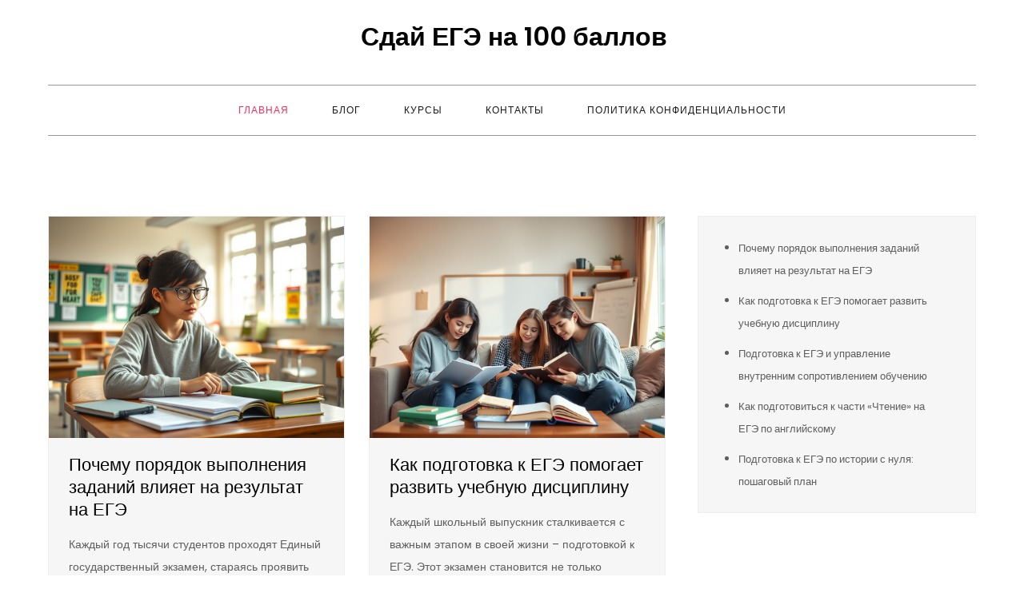

--- FILE ---
content_type: text/html; charset=UTF-8
request_url: https://ege-na-100.ru/
body_size: 16216
content:
<!DOCTYPE html> <html lang="ru-RU"><head>
	<meta charset="UTF-8">
	<meta name="viewport" content="width=device-width, initial-scale=1">
	<link rel="profile" href="https://gmpg.org/xfn/11">
	
<meta name='robots' content='index, follow, max-image-preview:large, max-snippet:-1, max-video-preview:-1' />

	<!-- This site is optimized with the Yoast SEO plugin v21.7 - https://yoast.com/wordpress/plugins/seo/ -->
	<title>Сдай ЕГЭ на 100 баллов -</title>
	<link rel="canonical" href="https://ege-na-100.ru/" />
	<link rel="next" href="https://ege-na-100.ru/page/2/" />
	<meta property="og:locale" content="ru_RU" />
	<meta property="og:type" content="website" />
	<meta property="og:title" content="Сдай ЕГЭ на 100 баллов" />
	<meta property="og:url" content="https://ege-na-100.ru/" />
	<meta property="og:site_name" content="Сдай ЕГЭ на 100 баллов" />
	<meta name="twitter:card" content="summary_large_image" />
	<script type="application/ld+json" class="yoast-schema-graph">{"@context":"https://schema.org","@graph":[{"@type":"CollectionPage","@id":"https://ege-na-100.ru/","url":"https://ege-na-100.ru/","name":"Сдай ЕГЭ на 100 баллов -","isPartOf":{"@id":"https://ege-na-100.ru/#website"},"breadcrumb":{"@id":"https://ege-na-100.ru/#breadcrumb"},"inLanguage":"ru-RU"},{"@type":"BreadcrumbList","@id":"https://ege-na-100.ru/#breadcrumb","itemListElement":[{"@type":"ListItem","position":1,"name":"Home"}]},{"@type":"WebSite","@id":"https://ege-na-100.ru/#website","url":"https://ege-na-100.ru/","name":"Сдай ЕГЭ на 100 баллов","description":"","potentialAction":[{"@type":"SearchAction","target":{"@type":"EntryPoint","urlTemplate":"https://ege-na-100.ru/?s={search_term_string}"},"query-input":"required name=search_term_string"}],"inLanguage":"ru-RU"}]}</script>
	<!-- / Yoast SEO plugin. -->


<link rel='dns-prefetch' href='//fonts.googleapis.com' />
<link rel="alternate" type="application/rss+xml" title="Сдай ЕГЭ на 100 баллов &raquo; Лента" href="https://ege-na-100.ru/feed/" />
<link rel="alternate" type="application/rss+xml" title="Сдай ЕГЭ на 100 баллов &raquo; Лента комментариев" href="https://ege-na-100.ru/comments/feed/" />
<style id='wp-img-auto-sizes-contain-inline-css' type='text/css'>
img:is([sizes=auto i],[sizes^="auto," i]){contain-intrinsic-size:3000px 1500px}
/*# sourceURL=wp-img-auto-sizes-contain-inline-css */
</style>
<link rel='stylesheet' id='jquery-ui-css' href='https://ege-na-100.ru/wp-content/plugins/wp-pagebuilder/assets/css/jquery-ui.css?ver=1.12.1' type='text/css' media='all' />
<link rel='stylesheet' id='animate-css' href='https://ege-na-100.ru/wp-content/plugins/wp-pagebuilder/assets/css/animate.min.css?ver=all' type='text/css' media='all' />
<link rel='stylesheet' id='font-awesome-5-css' href='https://ege-na-100.ru/wp-content/plugins/wp-pagebuilder/assets/css/font-awesome-5.min.css?ver=all' type='text/css' media='all' />
<link rel='stylesheet' id='wppb-fonts-css' href='https://ege-na-100.ru/wp-content/plugins/wp-pagebuilder/assets/css/wppb-fonts.css?ver=all' type='text/css' media='all' />
<link rel='stylesheet' id='wppb-addons-css' href='https://ege-na-100.ru/wp-content/plugins/wp-pagebuilder/assets/css/wppb-addons.css?ver=all' type='text/css' media='all' />
<link rel='stylesheet' id='wppb-main-css' href='https://ege-na-100.ru/wp-content/plugins/wp-pagebuilder/assets/css/wppb-main.css?ver=all' type='text/css' media='all' />
<style id='wp-emoji-styles-inline-css' type='text/css'>

	img.wp-smiley, img.emoji {
		display: inline !important;
		border: none !important;
		box-shadow: none !important;
		height: 1em !important;
		width: 1em !important;
		margin: 0 0.07em !important;
		vertical-align: -0.1em !important;
		background: none !important;
		padding: 0 !important;
	}
/*# sourceURL=wp-emoji-styles-inline-css */
</style>
<style id='wp-block-library-inline-css' type='text/css'>
:root{--wp-block-synced-color:#7a00df;--wp-block-synced-color--rgb:122,0,223;--wp-bound-block-color:var(--wp-block-synced-color);--wp-editor-canvas-background:#ddd;--wp-admin-theme-color:#007cba;--wp-admin-theme-color--rgb:0,124,186;--wp-admin-theme-color-darker-10:#006ba1;--wp-admin-theme-color-darker-10--rgb:0,107,160.5;--wp-admin-theme-color-darker-20:#005a87;--wp-admin-theme-color-darker-20--rgb:0,90,135;--wp-admin-border-width-focus:2px}@media (min-resolution:192dpi){:root{--wp-admin-border-width-focus:1.5px}}.wp-element-button{cursor:pointer}:root .has-very-light-gray-background-color{background-color:#eee}:root .has-very-dark-gray-background-color{background-color:#313131}:root .has-very-light-gray-color{color:#eee}:root .has-very-dark-gray-color{color:#313131}:root .has-vivid-green-cyan-to-vivid-cyan-blue-gradient-background{background:linear-gradient(135deg,#00d084,#0693e3)}:root .has-purple-crush-gradient-background{background:linear-gradient(135deg,#34e2e4,#4721fb 50%,#ab1dfe)}:root .has-hazy-dawn-gradient-background{background:linear-gradient(135deg,#faaca8,#dad0ec)}:root .has-subdued-olive-gradient-background{background:linear-gradient(135deg,#fafae1,#67a671)}:root .has-atomic-cream-gradient-background{background:linear-gradient(135deg,#fdd79a,#004a59)}:root .has-nightshade-gradient-background{background:linear-gradient(135deg,#330968,#31cdcf)}:root .has-midnight-gradient-background{background:linear-gradient(135deg,#020381,#2874fc)}:root{--wp--preset--font-size--normal:16px;--wp--preset--font-size--huge:42px}.has-regular-font-size{font-size:1em}.has-larger-font-size{font-size:2.625em}.has-normal-font-size{font-size:var(--wp--preset--font-size--normal)}.has-huge-font-size{font-size:var(--wp--preset--font-size--huge)}.has-text-align-center{text-align:center}.has-text-align-left{text-align:left}.has-text-align-right{text-align:right}.has-fit-text{white-space:nowrap!important}#end-resizable-editor-section{display:none}.aligncenter{clear:both}.items-justified-left{justify-content:flex-start}.items-justified-center{justify-content:center}.items-justified-right{justify-content:flex-end}.items-justified-space-between{justify-content:space-between}.screen-reader-text{border:0;clip-path:inset(50%);height:1px;margin:-1px;overflow:hidden;padding:0;position:absolute;width:1px;word-wrap:normal!important}.screen-reader-text:focus{background-color:#ddd;clip-path:none;color:#444;display:block;font-size:1em;height:auto;left:5px;line-height:normal;padding:15px 23px 14px;text-decoration:none;top:5px;width:auto;z-index:100000}html :where(.has-border-color){border-style:solid}html :where([style*=border-top-color]){border-top-style:solid}html :where([style*=border-right-color]){border-right-style:solid}html :where([style*=border-bottom-color]){border-bottom-style:solid}html :where([style*=border-left-color]){border-left-style:solid}html :where([style*=border-width]){border-style:solid}html :where([style*=border-top-width]){border-top-style:solid}html :where([style*=border-right-width]){border-right-style:solid}html :where([style*=border-bottom-width]){border-bottom-style:solid}html :where([style*=border-left-width]){border-left-style:solid}html :where(img[class*=wp-image-]){height:auto;max-width:100%}:where(figure){margin:0 0 1em}html :where(.is-position-sticky){--wp-admin--admin-bar--position-offset:var(--wp-admin--admin-bar--height,0px)}@media screen and (max-width:600px){html :where(.is-position-sticky){--wp-admin--admin-bar--position-offset:0px}}

/*# sourceURL=wp-block-library-inline-css */
</style><style id='wp-block-latest-posts-inline-css' type='text/css'>
.wp-block-latest-posts{box-sizing:border-box}.wp-block-latest-posts.alignleft{margin-right:2em}.wp-block-latest-posts.alignright{margin-left:2em}.wp-block-latest-posts.wp-block-latest-posts__list{list-style:none}.wp-block-latest-posts.wp-block-latest-posts__list li{clear:both;overflow-wrap:break-word}.wp-block-latest-posts.is-grid{display:flex;flex-wrap:wrap}.wp-block-latest-posts.is-grid li{margin:0 1.25em 1.25em 0;width:100%}@media (min-width:600px){.wp-block-latest-posts.columns-2 li{width:calc(50% - .625em)}.wp-block-latest-posts.columns-2 li:nth-child(2n){margin-right:0}.wp-block-latest-posts.columns-3 li{width:calc(33.33333% - .83333em)}.wp-block-latest-posts.columns-3 li:nth-child(3n){margin-right:0}.wp-block-latest-posts.columns-4 li{width:calc(25% - .9375em)}.wp-block-latest-posts.columns-4 li:nth-child(4n){margin-right:0}.wp-block-latest-posts.columns-5 li{width:calc(20% - 1em)}.wp-block-latest-posts.columns-5 li:nth-child(5n){margin-right:0}.wp-block-latest-posts.columns-6 li{width:calc(16.66667% - 1.04167em)}.wp-block-latest-posts.columns-6 li:nth-child(6n){margin-right:0}}:root :where(.wp-block-latest-posts.is-grid){padding:0}:root :where(.wp-block-latest-posts.wp-block-latest-posts__list){padding-left:0}.wp-block-latest-posts__post-author,.wp-block-latest-posts__post-date{display:block;font-size:.8125em}.wp-block-latest-posts__post-excerpt,.wp-block-latest-posts__post-full-content{margin-bottom:1em;margin-top:.5em}.wp-block-latest-posts__featured-image a{display:inline-block}.wp-block-latest-posts__featured-image img{height:auto;max-width:100%;width:auto}.wp-block-latest-posts__featured-image.alignleft{float:left;margin-right:1em}.wp-block-latest-posts__featured-image.alignright{float:right;margin-left:1em}.wp-block-latest-posts__featured-image.aligncenter{margin-bottom:1em;text-align:center}
/*# sourceURL=https://ege-na-100.ru/wp-includes/blocks/latest-posts/style.min.css */
</style>
<style id='global-styles-inline-css' type='text/css'>
:root{--wp--preset--aspect-ratio--square: 1;--wp--preset--aspect-ratio--4-3: 4/3;--wp--preset--aspect-ratio--3-4: 3/4;--wp--preset--aspect-ratio--3-2: 3/2;--wp--preset--aspect-ratio--2-3: 2/3;--wp--preset--aspect-ratio--16-9: 16/9;--wp--preset--aspect-ratio--9-16: 9/16;--wp--preset--color--black: #000000;--wp--preset--color--cyan-bluish-gray: #abb8c3;--wp--preset--color--white: #ffffff;--wp--preset--color--pale-pink: #f78da7;--wp--preset--color--vivid-red: #cf2e2e;--wp--preset--color--luminous-vivid-orange: #ff6900;--wp--preset--color--luminous-vivid-amber: #fcb900;--wp--preset--color--light-green-cyan: #7bdcb5;--wp--preset--color--vivid-green-cyan: #00d084;--wp--preset--color--pale-cyan-blue: #8ed1fc;--wp--preset--color--vivid-cyan-blue: #0693e3;--wp--preset--color--vivid-purple: #9b51e0;--wp--preset--color--tan: #E6DBAD;--wp--preset--color--yellow: #FDE64B;--wp--preset--color--orange: #ED7014;--wp--preset--color--red: #D0312D;--wp--preset--color--pink: #b565a7;--wp--preset--color--purple: #A32CC4;--wp--preset--color--blue: #3A43BA;--wp--preset--color--green: #3BB143;--wp--preset--color--brown: #231709;--wp--preset--color--grey: #6C626D;--wp--preset--gradient--vivid-cyan-blue-to-vivid-purple: linear-gradient(135deg,rgb(6,147,227) 0%,rgb(155,81,224) 100%);--wp--preset--gradient--light-green-cyan-to-vivid-green-cyan: linear-gradient(135deg,rgb(122,220,180) 0%,rgb(0,208,130) 100%);--wp--preset--gradient--luminous-vivid-amber-to-luminous-vivid-orange: linear-gradient(135deg,rgb(252,185,0) 0%,rgb(255,105,0) 100%);--wp--preset--gradient--luminous-vivid-orange-to-vivid-red: linear-gradient(135deg,rgb(255,105,0) 0%,rgb(207,46,46) 100%);--wp--preset--gradient--very-light-gray-to-cyan-bluish-gray: linear-gradient(135deg,rgb(238,238,238) 0%,rgb(169,184,195) 100%);--wp--preset--gradient--cool-to-warm-spectrum: linear-gradient(135deg,rgb(74,234,220) 0%,rgb(151,120,209) 20%,rgb(207,42,186) 40%,rgb(238,44,130) 60%,rgb(251,105,98) 80%,rgb(254,248,76) 100%);--wp--preset--gradient--blush-light-purple: linear-gradient(135deg,rgb(255,206,236) 0%,rgb(152,150,240) 100%);--wp--preset--gradient--blush-bordeaux: linear-gradient(135deg,rgb(254,205,165) 0%,rgb(254,45,45) 50%,rgb(107,0,62) 100%);--wp--preset--gradient--luminous-dusk: linear-gradient(135deg,rgb(255,203,112) 0%,rgb(199,81,192) 50%,rgb(65,88,208) 100%);--wp--preset--gradient--pale-ocean: linear-gradient(135deg,rgb(255,245,203) 0%,rgb(182,227,212) 50%,rgb(51,167,181) 100%);--wp--preset--gradient--electric-grass: linear-gradient(135deg,rgb(202,248,128) 0%,rgb(113,206,126) 100%);--wp--preset--gradient--midnight: linear-gradient(135deg,rgb(2,3,129) 0%,rgb(40,116,252) 100%);--wp--preset--font-size--small: 12px;--wp--preset--font-size--medium: 20px;--wp--preset--font-size--large: 36px;--wp--preset--font-size--x-large: 42px;--wp--preset--font-size--regular: 16px;--wp--preset--font-size--larger: 36px;--wp--preset--font-size--huge: 48px;--wp--preset--spacing--20: 0.44rem;--wp--preset--spacing--30: 0.67rem;--wp--preset--spacing--40: 1rem;--wp--preset--spacing--50: 1.5rem;--wp--preset--spacing--60: 2.25rem;--wp--preset--spacing--70: 3.38rem;--wp--preset--spacing--80: 5.06rem;--wp--preset--shadow--natural: 6px 6px 9px rgba(0, 0, 0, 0.2);--wp--preset--shadow--deep: 12px 12px 50px rgba(0, 0, 0, 0.4);--wp--preset--shadow--sharp: 6px 6px 0px rgba(0, 0, 0, 0.2);--wp--preset--shadow--outlined: 6px 6px 0px -3px rgb(255, 255, 255), 6px 6px rgb(0, 0, 0);--wp--preset--shadow--crisp: 6px 6px 0px rgb(0, 0, 0);}:where(.is-layout-flex){gap: 0.5em;}:where(.is-layout-grid){gap: 0.5em;}body .is-layout-flex{display: flex;}.is-layout-flex{flex-wrap: wrap;align-items: center;}.is-layout-flex > :is(*, div){margin: 0;}body .is-layout-grid{display: grid;}.is-layout-grid > :is(*, div){margin: 0;}:where(.wp-block-columns.is-layout-flex){gap: 2em;}:where(.wp-block-columns.is-layout-grid){gap: 2em;}:where(.wp-block-post-template.is-layout-flex){gap: 1.25em;}:where(.wp-block-post-template.is-layout-grid){gap: 1.25em;}.has-black-color{color: var(--wp--preset--color--black) !important;}.has-cyan-bluish-gray-color{color: var(--wp--preset--color--cyan-bluish-gray) !important;}.has-white-color{color: var(--wp--preset--color--white) !important;}.has-pale-pink-color{color: var(--wp--preset--color--pale-pink) !important;}.has-vivid-red-color{color: var(--wp--preset--color--vivid-red) !important;}.has-luminous-vivid-orange-color{color: var(--wp--preset--color--luminous-vivid-orange) !important;}.has-luminous-vivid-amber-color{color: var(--wp--preset--color--luminous-vivid-amber) !important;}.has-light-green-cyan-color{color: var(--wp--preset--color--light-green-cyan) !important;}.has-vivid-green-cyan-color{color: var(--wp--preset--color--vivid-green-cyan) !important;}.has-pale-cyan-blue-color{color: var(--wp--preset--color--pale-cyan-blue) !important;}.has-vivid-cyan-blue-color{color: var(--wp--preset--color--vivid-cyan-blue) !important;}.has-vivid-purple-color{color: var(--wp--preset--color--vivid-purple) !important;}.has-black-background-color{background-color: var(--wp--preset--color--black) !important;}.has-cyan-bluish-gray-background-color{background-color: var(--wp--preset--color--cyan-bluish-gray) !important;}.has-white-background-color{background-color: var(--wp--preset--color--white) !important;}.has-pale-pink-background-color{background-color: var(--wp--preset--color--pale-pink) !important;}.has-vivid-red-background-color{background-color: var(--wp--preset--color--vivid-red) !important;}.has-luminous-vivid-orange-background-color{background-color: var(--wp--preset--color--luminous-vivid-orange) !important;}.has-luminous-vivid-amber-background-color{background-color: var(--wp--preset--color--luminous-vivid-amber) !important;}.has-light-green-cyan-background-color{background-color: var(--wp--preset--color--light-green-cyan) !important;}.has-vivid-green-cyan-background-color{background-color: var(--wp--preset--color--vivid-green-cyan) !important;}.has-pale-cyan-blue-background-color{background-color: var(--wp--preset--color--pale-cyan-blue) !important;}.has-vivid-cyan-blue-background-color{background-color: var(--wp--preset--color--vivid-cyan-blue) !important;}.has-vivid-purple-background-color{background-color: var(--wp--preset--color--vivid-purple) !important;}.has-black-border-color{border-color: var(--wp--preset--color--black) !important;}.has-cyan-bluish-gray-border-color{border-color: var(--wp--preset--color--cyan-bluish-gray) !important;}.has-white-border-color{border-color: var(--wp--preset--color--white) !important;}.has-pale-pink-border-color{border-color: var(--wp--preset--color--pale-pink) !important;}.has-vivid-red-border-color{border-color: var(--wp--preset--color--vivid-red) !important;}.has-luminous-vivid-orange-border-color{border-color: var(--wp--preset--color--luminous-vivid-orange) !important;}.has-luminous-vivid-amber-border-color{border-color: var(--wp--preset--color--luminous-vivid-amber) !important;}.has-light-green-cyan-border-color{border-color: var(--wp--preset--color--light-green-cyan) !important;}.has-vivid-green-cyan-border-color{border-color: var(--wp--preset--color--vivid-green-cyan) !important;}.has-pale-cyan-blue-border-color{border-color: var(--wp--preset--color--pale-cyan-blue) !important;}.has-vivid-cyan-blue-border-color{border-color: var(--wp--preset--color--vivid-cyan-blue) !important;}.has-vivid-purple-border-color{border-color: var(--wp--preset--color--vivid-purple) !important;}.has-vivid-cyan-blue-to-vivid-purple-gradient-background{background: var(--wp--preset--gradient--vivid-cyan-blue-to-vivid-purple) !important;}.has-light-green-cyan-to-vivid-green-cyan-gradient-background{background: var(--wp--preset--gradient--light-green-cyan-to-vivid-green-cyan) !important;}.has-luminous-vivid-amber-to-luminous-vivid-orange-gradient-background{background: var(--wp--preset--gradient--luminous-vivid-amber-to-luminous-vivid-orange) !important;}.has-luminous-vivid-orange-to-vivid-red-gradient-background{background: var(--wp--preset--gradient--luminous-vivid-orange-to-vivid-red) !important;}.has-very-light-gray-to-cyan-bluish-gray-gradient-background{background: var(--wp--preset--gradient--very-light-gray-to-cyan-bluish-gray) !important;}.has-cool-to-warm-spectrum-gradient-background{background: var(--wp--preset--gradient--cool-to-warm-spectrum) !important;}.has-blush-light-purple-gradient-background{background: var(--wp--preset--gradient--blush-light-purple) !important;}.has-blush-bordeaux-gradient-background{background: var(--wp--preset--gradient--blush-bordeaux) !important;}.has-luminous-dusk-gradient-background{background: var(--wp--preset--gradient--luminous-dusk) !important;}.has-pale-ocean-gradient-background{background: var(--wp--preset--gradient--pale-ocean) !important;}.has-electric-grass-gradient-background{background: var(--wp--preset--gradient--electric-grass) !important;}.has-midnight-gradient-background{background: var(--wp--preset--gradient--midnight) !important;}.has-small-font-size{font-size: var(--wp--preset--font-size--small) !important;}.has-medium-font-size{font-size: var(--wp--preset--font-size--medium) !important;}.has-large-font-size{font-size: var(--wp--preset--font-size--large) !important;}.has-x-large-font-size{font-size: var(--wp--preset--font-size--x-large) !important;}
/*# sourceURL=global-styles-inline-css */
</style>

<style id='classic-theme-styles-inline-css' type='text/css'>
/*! This file is auto-generated */
.wp-block-button__link{color:#fff;background-color:#32373c;border-radius:9999px;box-shadow:none;text-decoration:none;padding:calc(.667em + 2px) calc(1.333em + 2px);font-size:1.125em}.wp-block-file__button{background:#32373c;color:#fff;text-decoration:none}
/*# sourceURL=/wp-includes/css/classic-themes.min.css */
</style>
<link rel='stylesheet' id='contact-form-7-css' href='https://ege-na-100.ru/wp-content/plugins/contact-form-7/includes/css/styles.css?ver=6.0.5' type='text/css' media='all' />
<link rel='stylesheet' id='tutor-prism-css-css' href='https://ege-na-100.ru/wp-content/plugins/tutor-pro/assets/lib/codesample/prism.css?ver=2.5.0' type='text/css' media='all' />
<link rel='stylesheet' id='tutor-pro-front-css' href='https://ege-na-100.ru/wp-content/plugins/tutor-pro/assets/css/front.css?ver=2.5.0' type='text/css' media='all' />
<link rel='stylesheet' id='tutor-icon-css' href='https://ege-na-100.ru/wp-content/plugins/tutor/assets/css/tutor-icon.min.css?ver=2.5.0' type='text/css' media='all' />
<link rel='stylesheet' id='tutor-css' href='https://ege-na-100.ru/wp-content/plugins/tutor/assets/css/tutor.min.css?ver=2.5.0' type='text/css' media='all' />
<link rel='stylesheet' id='tutor-frontend-css' href='https://ege-na-100.ru/wp-content/plugins/tutor/assets/css/tutor-front.min.css?ver=2.5.0' type='text/css' media='all' />
<style id='tutor-frontend-inline-css' type='text/css'>
.mce-notification.mce-notification-error{display: none !important;}
:root{--tutor-color-primary:#3E64DE;--tutor-color-primary-rgb:62, 100, 222;--tutor-color-primary-hover:#395BCA;--tutor-color-primary-hover-rgb:57, 91, 202;--tutor-body-color:#212327;--tutor-body-color-rgb:33, 35, 39;--tutor-border-color:#E3E5EB;--tutor-border-color-rgb:227, 229, 235;--tutor-color-gray:#CDCFD5;--tutor-color-gray-rgb:205, 207, 213;}
/*# sourceURL=tutor-frontend-inline-css */
</style>
<link rel='stylesheet' id='wppb-pro-addon-css' href='https://ege-na-100.ru/wp-content/plugins/wp-pagebuilder-pro/assets/css/wppb-pro-addon.css?ver=all' type='text/css' media='all' />
<link rel='stylesheet' id='marsh-blog-google-fonts-css' href='https://fonts.googleapis.com/css?family=Poppins%3A400%2C600%2C700&#038;subset=latin%2Clatin-ext' type='text/css' media='all' />
<link rel='stylesheet' id='fontawesome-all-css' href='https://ege-na-100.ru/wp-content/themes/marsh-blog/assets/css/all.min.css?ver=4.7.0' type='text/css' media='all' />
<link rel='stylesheet' id='marsh-blog-blocks-css' href='https://ege-na-100.ru/wp-content/themes/marsh-blog/assets/css/blocks.min.css?ver=6.9' type='text/css' media='all' />
<link rel='stylesheet' id='marsh-blog-style-css' href='https://ege-na-100.ru/wp-content/themes/marsh-blog/style.css?ver=6.9' type='text/css' media='all' />
<link rel='stylesheet' id='wppb-posts-css-css' href='https://ege-na-100.ru/wp-content/plugins/wp-pagebuilder/addons/posts/assets/css/posts-addon.css?ver=6.9' type='text/css' media='all' />
<link rel='stylesheet' id='thm.animated.heading.style-css' href='https://ege-na-100.ru/wp-content/plugins/wp-pagebuilder-pro/addons/animated_heading/assets/css/thm-animated-heading.css?ver=6.9' type='text/css' media='all' />
<script type="text/javascript" src="https://ege-na-100.ru/wp-includes/js/jquery/jquery.min.js?ver=3.7.1" id="jquery-core-js"></script>
<script type="text/javascript" src="https://ege-na-100.ru/wp-includes/js/jquery/jquery-migrate.min.js?ver=3.4.1" id="jquery-migrate-js"></script>
<link rel="https://api.w.org/" href="https://ege-na-100.ru/wp-json/" /><link rel="EditURI" type="application/rsd+xml" title="RSD" href="https://ege-na-100.ru/xmlrpc.php?rsd" />
<meta name="generator" content="WordPress 6.9" />
<meta name="generator" content="TutorLMS 2.5.0" />
<link rel="icon" href="https://ege-na-100.ru/wp-content/uploads/cropped-image7-32x32.png" sizes="32x32" />
<link rel="icon" href="https://ege-na-100.ru/wp-content/uploads/cropped-image7-192x192.png" sizes="192x192" />
<link rel="apple-touch-icon" href="https://ege-na-100.ru/wp-content/uploads/cropped-image7-180x180.png" />
<meta name="msapplication-TileImage" content="https://ege-na-100.ru/wp-content/uploads/cropped-image7-270x270.png" />
</head>

<body class="home blog wp-theme-marsh-blog tutor-lms hfeed right-sidebar">

<div id="page" class="site"><a class="skip-link screen-reader-text" href="#content">Перейти к контенту</a>		<header id="masthead" class="site-header" role="banner">    <div class="wrapper">
        <div class="site-branding">
            <div class="site-logo">
                            </div><!-- .site-logo -->

            <div id="site-identity">
                <h1 class="site-title">
                    <a href="https://ege-na-100.ru/" rel="home">  Сдай ЕГЭ на 100 баллов</a>
                </h1>

                            </div><!-- #site-identity -->
        </div> <!-- .site-branding -->

        <nav id="site-navigation" class="main-navigation" role="navigation" aria-label="Primary Menu">
            <button type="button" class="menu-toggle">
                <span class="icon-bar"></span>
                <span class="icon-bar"></span>
                <span class="icon-bar"></span>
            </button>

            <ul id="primary-menu" class="nav-menu"><li id="menu-item-832" class="menu-item menu-item-type-custom menu-item-object-custom current-menu-item current_page_item menu-item-home menu-item-832"><a href="https://ege-na-100.ru" aria-current="page" onClick="return true">Главная</a></li>
<li id="menu-item-834" class="menu-item menu-item-type-taxonomy menu-item-object-category menu-item-834"><a href="https://ege-na-100.ru/cat/blog/" onClick="return true">Блог</a></li>
<li id="menu-item-833" class="menu-item menu-item-type-post_type menu-item-object-page menu-item-833"><a href="https://ege-na-100.ru/courses/" onClick="return true">Курсы</a></li>
<li id="menu-item-750" class="menu-item menu-item-type-post_type menu-item-object-page menu-item-750"><a href="https://ege-na-100.ru/contacts/" onClick="return true">Контакты</a></li>
<li id="menu-item-751" class="menu-item menu-item-type-post_type menu-item-object-page menu-item-751"><a href="https://ege-na-100.ru/privacy-policy/" onClick="return true">Политика конфиденциальности</a></li>
</ul>        </nav><!-- #site-navigation -->
    </div><!-- .wrapper -->
		</header> <!-- header ends here -->	<div id="content" class="site-content">
	
        <div id="header-image" class="wrapper">
                    </div><!-- #header-image -->

        <div class="wrapper"><div class="section-gap clear">		
	<div id="primary" class="content-area">
		<main id="main" class="site-main blog-posts-wrapper" role="main">
			<div class="section-content col-2 clear">
				
<article id="post-926" class="post-926 post type-post status-publish format-standard has-post-thumbnail hentry category-blog">
	<div class="post-item">
		            <div class="featured-image">
                <a href="https://ege-na-100.ru/pochemu-poryadok-vypolneniya-zadanij-vliyaet-na-rezultat-na-ege/"><img width="1024" height="768" src="https://ege-na-100.ru/wp-content/uploads/image02c3c63db52e4f65bfd9f3d4ecc0b812.jpg" class="attachment-post-thumbnail size-post-thumbnail wp-post-image" alt="" decoding="async" fetchpriority="high" srcset="https://ege-na-100.ru/wp-content/uploads/image02c3c63db52e4f65bfd9f3d4ecc0b812.jpg 1024w, https://ege-na-100.ru/wp-content/uploads/image02c3c63db52e4f65bfd9f3d4ecc0b812-300x225.jpg 300w, https://ege-na-100.ru/wp-content/uploads/image02c3c63db52e4f65bfd9f3d4ecc0b812-768x576.jpg 768w, https://ege-na-100.ru/wp-content/uploads/image02c3c63db52e4f65bfd9f3d4ecc0b812-600x450.jpg 600w" sizes="(max-width: 1024px) 100vw, 1024px" /></a>
            </div><!-- .featured-image -->
        
        <div class="entry-container">
			<div class="entry-meta">    
				  
			</div><!-- .entry-meta -->
				                      
			<header class="entry-header">
				<h2 class="entry-title"><a href="https://ege-na-100.ru/pochemu-poryadok-vypolneniya-zadanij-vliyaet-na-rezultat-na-ege/" rel="bookmark">Почему порядок выполнения заданий влияет на результат на ЕГЭ</a></h2>			</header><!-- .entry-header -->

			<div class="entry-content">
	            <p>Каждый год тысячи студентов проходят Единый государственный экзамен, стараясь проявить все свои знания и способности. Однако не всегда результат экзамена зависит лишь от уровня подготовки. [&hellip;]</p>
	        </div><!-- .entry-content -->

	        	        	            <div class="read-more">
	                <a href="https://ege-na-100.ru/pochemu-poryadok-vypolneniya-zadanij-vliyaet-na-rezultat-na-ege/">Читать дальше</a>
					<span class="date"><a href="https://ege-na-100.ru/pochemu-poryadok-vypolneniya-zadanij-vliyaet-na-rezultat-na-ege/" rel="bookmark"><time class="entry-date published updated" datetime="2026-01-29T00:00:00+00:00">29 января, 2026</time></a></span>	            </div><!-- .read-more -->
	        	    </div><!-- .entry-container -->
	</div><!-- .post-item -->
</article><!-- #post-## -->
<article id="post-927" class="post-927 post type-post status-publish format-standard has-post-thumbnail hentry category-blog">
	<div class="post-item">
		            <div class="featured-image">
                <a href="https://ege-na-100.ru/kak-podgotovka-k-ege-pomogaet-razvit-uchebnuju-disciplinu/"><img width="1024" height="768" src="https://ege-na-100.ru/wp-content/uploads/image982c6bd3b07543cdacc727756971570f.jpg" class="attachment-post-thumbnail size-post-thumbnail wp-post-image" alt="" decoding="async" srcset="https://ege-na-100.ru/wp-content/uploads/image982c6bd3b07543cdacc727756971570f.jpg 1024w, https://ege-na-100.ru/wp-content/uploads/image982c6bd3b07543cdacc727756971570f-300x225.jpg 300w, https://ege-na-100.ru/wp-content/uploads/image982c6bd3b07543cdacc727756971570f-768x576.jpg 768w, https://ege-na-100.ru/wp-content/uploads/image982c6bd3b07543cdacc727756971570f-600x450.jpg 600w" sizes="(max-width: 1024px) 100vw, 1024px" /></a>
            </div><!-- .featured-image -->
        
        <div class="entry-container">
			<div class="entry-meta">    
				  
			</div><!-- .entry-meta -->
				                      
			<header class="entry-header">
				<h2 class="entry-title"><a href="https://ege-na-100.ru/kak-podgotovka-k-ege-pomogaet-razvit-uchebnuju-disciplinu/" rel="bookmark">Как подготовка к ЕГЭ помогает развить учебную дисциплину</a></h2>			</header><!-- .entry-header -->

			<div class="entry-content">
	            <p>Каждый школьный выпускник сталкивается с важным этапом в своей жизни – подготовкой к ЕГЭ. Этот экзамен становится не только проверкой знаний, но и настоящим вызовом [&hellip;]</p>
	        </div><!-- .entry-content -->

	        	        	            <div class="read-more">
	                <a href="https://ege-na-100.ru/kak-podgotovka-k-ege-pomogaet-razvit-uchebnuju-disciplinu/">Читать дальше</a>
					<span class="date"><a href="https://ege-na-100.ru/kak-podgotovka-k-ege-pomogaet-razvit-uchebnuju-disciplinu/" rel="bookmark"><time class="entry-date published updated" datetime="2026-01-27T00:00:00+00:00">27 января, 2026</time></a></span>	            </div><!-- .read-more -->
	        	    </div><!-- .entry-container -->
	</div><!-- .post-item -->
</article><!-- #post-## -->
<article id="post-919" class="post-919 post type-post status-publish format-standard has-post-thumbnail hentry category-blog">
	<div class="post-item">
		            <div class="featured-image">
                <a href="https://ege-na-100.ru/podgotovka-k-ege-i-upravlenie-vnutrennim-soprotivleniem-obucheniju/"><img width="1024" height="768" src="https://ege-na-100.ru/wp-content/uploads/image23a86a4cdc2f427d809dbfde9d204529.jpg" class="attachment-post-thumbnail size-post-thumbnail wp-post-image" alt="" decoding="async" srcset="https://ege-na-100.ru/wp-content/uploads/image23a86a4cdc2f427d809dbfde9d204529.jpg 1024w, https://ege-na-100.ru/wp-content/uploads/image23a86a4cdc2f427d809dbfde9d204529-300x225.jpg 300w, https://ege-na-100.ru/wp-content/uploads/image23a86a4cdc2f427d809dbfde9d204529-768x576.jpg 768w, https://ege-na-100.ru/wp-content/uploads/image23a86a4cdc2f427d809dbfde9d204529-600x450.jpg 600w" sizes="(max-width: 1024px) 100vw, 1024px" /></a>
            </div><!-- .featured-image -->
        
        <div class="entry-container">
			<div class="entry-meta">    
				  
			</div><!-- .entry-meta -->
				                      
			<header class="entry-header">
				<h2 class="entry-title"><a href="https://ege-na-100.ru/podgotovka-k-ege-i-upravlenie-vnutrennim-soprotivleniem-obucheniju/" rel="bookmark">Подготовка к ЕГЭ и управление внутренним сопротивлением обучению</a></h2>			</header><!-- .entry-header -->

			<div class="entry-content">
	            <p>Каждый год миллионы школьников в России становятся участниками важного события — ЕГЭ. Это не просто экзамен, а незабываемый этап, который может сильно повлиять на будущее. [&hellip;]</p>
	        </div><!-- .entry-content -->

	        	        	            <div class="read-more">
	                <a href="https://ege-na-100.ru/podgotovka-k-ege-i-upravlenie-vnutrennim-soprotivleniem-obucheniju/">Читать дальше</a>
					<span class="date"><a href="https://ege-na-100.ru/podgotovka-k-ege-i-upravlenie-vnutrennim-soprotivleniem-obucheniju/" rel="bookmark"><time class="entry-date published updated" datetime="2025-12-28T00:00:00+00:00">28 декабря, 2025</time></a></span>	            </div><!-- .read-more -->
	        	    </div><!-- .entry-container -->
	</div><!-- .post-item -->
</article><!-- #post-## -->
<article id="post-910" class="post-910 post type-post status-publish format-standard has-post-thumbnail hentry category-blog">
	<div class="post-item">
		            <div class="featured-image">
                <a href="https://ege-na-100.ru/kak-podgotovitsya-k-chasti-chtenie-na-ege-po-anglijskomu/"><img width="1024" height="768" src="https://ege-na-100.ru/wp-content/uploads/imagee7257fc9143b481eb740fe4897990c31.jpg" class="attachment-post-thumbnail size-post-thumbnail wp-post-image" alt="" decoding="async" loading="lazy" srcset="https://ege-na-100.ru/wp-content/uploads/imagee7257fc9143b481eb740fe4897990c31.jpg 1024w, https://ege-na-100.ru/wp-content/uploads/imagee7257fc9143b481eb740fe4897990c31-300x225.jpg 300w, https://ege-na-100.ru/wp-content/uploads/imagee7257fc9143b481eb740fe4897990c31-768x576.jpg 768w, https://ege-na-100.ru/wp-content/uploads/imagee7257fc9143b481eb740fe4897990c31-600x450.jpg 600w" sizes="auto, (max-width: 1024px) 100vw, 1024px" /></a>
            </div><!-- .featured-image -->
        
        <div class="entry-container">
			<div class="entry-meta">    
				  
			</div><!-- .entry-meta -->
				                      
			<header class="entry-header">
				<h2 class="entry-title"><a href="https://ege-na-100.ru/kak-podgotovitsya-k-chasti-chtenie-na-ege-po-anglijskomu/" rel="bookmark">Как подготовиться к части «Чтение» на ЕГЭ по английскому</a></h2>			</header><!-- .entry-header -->

			<div class="entry-content">
	            <p>Часть «Чтение» на ЕГЭ по английскому языку представляет собой важный этап в процессе сдачи экзамена. В ней учащиеся сталкиваются с разнообразными текстами, которые оценивают их [&hellip;]</p>
	        </div><!-- .entry-content -->

	        	        	            <div class="read-more">
	                <a href="https://ege-na-100.ru/kak-podgotovitsya-k-chasti-chtenie-na-ege-po-anglijskomu/">Читать дальше</a>
					<span class="date"><a href="https://ege-na-100.ru/kak-podgotovitsya-k-chasti-chtenie-na-ege-po-anglijskomu/" rel="bookmark"><time class="entry-date published updated" datetime="2025-12-02T00:00:00+00:00">2 декабря, 2025</time></a></span>	            </div><!-- .read-more -->
	        	    </div><!-- .entry-container -->
	</div><!-- .post-item -->
</article><!-- #post-## -->
<article id="post-902" class="post-902 post type-post status-publish format-standard has-post-thumbnail hentry category-blog">
	<div class="post-item">
		            <div class="featured-image">
                <a href="https://ege-na-100.ru/podgotovka-k-ege-po-istorii-s-nulya-poshagovyj-plan/"><img width="1024" height="768" src="https://ege-na-100.ru/wp-content/uploads/image03aee521eaf84912a0315a423b9aae68.jpg" class="attachment-post-thumbnail size-post-thumbnail wp-post-image" alt="" decoding="async" loading="lazy" srcset="https://ege-na-100.ru/wp-content/uploads/image03aee521eaf84912a0315a423b9aae68.jpg 1024w, https://ege-na-100.ru/wp-content/uploads/image03aee521eaf84912a0315a423b9aae68-300x225.jpg 300w, https://ege-na-100.ru/wp-content/uploads/image03aee521eaf84912a0315a423b9aae68-768x576.jpg 768w, https://ege-na-100.ru/wp-content/uploads/image03aee521eaf84912a0315a423b9aae68-600x450.jpg 600w" sizes="auto, (max-width: 1024px) 100vw, 1024px" /></a>
            </div><!-- .featured-image -->
        
        <div class="entry-container">
			<div class="entry-meta">    
				  
			</div><!-- .entry-meta -->
				                      
			<header class="entry-header">
				<h2 class="entry-title"><a href="https://ege-na-100.ru/podgotovka-k-ege-po-istorii-s-nulya-poshagovyj-plan/" rel="bookmark">Подготовка к ЕГЭ по истории с нуля: пошаговый план</a></h2>			</header><!-- .entry-header -->

			<div class="entry-content">
	            <p>Подготовка к ЕГЭ по истории является важным этапом для многих старшеклассников и абитуриентов. Этот экзамен не только проверяет знания, но и формирует критическое мышление, умение [&hellip;]</p>
	        </div><!-- .entry-content -->

	        	        	            <div class="read-more">
	                <a href="https://ege-na-100.ru/podgotovka-k-ege-po-istorii-s-nulya-poshagovyj-plan/">Читать дальше</a>
					<span class="date"><a href="https://ege-na-100.ru/podgotovka-k-ege-po-istorii-s-nulya-poshagovyj-plan/" rel="bookmark"><time class="entry-date published updated" datetime="2025-11-02T00:00:00+00:00">2 ноября, 2025</time></a></span>	            </div><!-- .read-more -->
	        	    </div><!-- .entry-container -->
	</div><!-- .post-item -->
</article><!-- #post-## -->
<article id="post-901" class="post-901 post type-post status-publish format-standard has-post-thumbnail hentry category-blog">
	<div class="post-item">
		            <div class="featured-image">
                <a href="https://ege-na-100.ru/kak-pisat-razvernutyj-otvet-na-ege-po-istorii/"><img width="1024" height="768" src="https://ege-na-100.ru/wp-content/uploads/imagec5fa4ec131cf493b8db7afc38e1b3c02.jpg" class="attachment-post-thumbnail size-post-thumbnail wp-post-image" alt="" decoding="async" loading="lazy" srcset="https://ege-na-100.ru/wp-content/uploads/imagec5fa4ec131cf493b8db7afc38e1b3c02.jpg 1024w, https://ege-na-100.ru/wp-content/uploads/imagec5fa4ec131cf493b8db7afc38e1b3c02-300x225.jpg 300w, https://ege-na-100.ru/wp-content/uploads/imagec5fa4ec131cf493b8db7afc38e1b3c02-768x576.jpg 768w, https://ege-na-100.ru/wp-content/uploads/imagec5fa4ec131cf493b8db7afc38e1b3c02-600x450.jpg 600w" sizes="auto, (max-width: 1024px) 100vw, 1024px" /></a>
            </div><!-- .featured-image -->
        
        <div class="entry-container">
			<div class="entry-meta">    
				  
			</div><!-- .entry-meta -->
				                      
			<header class="entry-header">
				<h2 class="entry-title"><a href="https://ege-na-100.ru/kak-pisat-razvernutyj-otvet-na-ege-po-istorii/" rel="bookmark">Как писать развернутый ответ на ЕГЭ по истории</a></h2>			</header><!-- .entry-header -->

			<div class="entry-content">
	            <p>На ЕГЭ по истории развернутый ответ является ключевым элементом, от которого во многом зависит итоговая оценка. Многие ученики испытывают трудности с написанием структурированных и логичных [&hellip;]</p>
	        </div><!-- .entry-content -->

	        	        	            <div class="read-more">
	                <a href="https://ege-na-100.ru/kak-pisat-razvernutyj-otvet-na-ege-po-istorii/">Читать дальше</a>
					<span class="date"><a href="https://ege-na-100.ru/kak-pisat-razvernutyj-otvet-na-ege-po-istorii/" rel="bookmark"><time class="entry-date published updated" datetime="2025-11-01T00:00:00+00:00">1 ноября, 2025</time></a></span>	            </div><!-- .read-more -->
	        	    </div><!-- .entry-container -->
	</div><!-- .post-item -->
</article><!-- #post-## -->
<article id="post-892" class="post-892 post type-post status-publish format-standard has-post-thumbnail hentry category-blog">
	<div class="post-item">
		            <div class="featured-image">
                <a href="https://ege-na-100.ru/kak-gotovitsya-k-zadaniyam-s-risunkami-i-shemami/"><img width="1024" height="768" src="https://ege-na-100.ru/wp-content/uploads/imageba8bf8aca497401ab263026d15bb3897.jpg" class="attachment-post-thumbnail size-post-thumbnail wp-post-image" alt="" decoding="async" loading="lazy" srcset="https://ege-na-100.ru/wp-content/uploads/imageba8bf8aca497401ab263026d15bb3897.jpg 1024w, https://ege-na-100.ru/wp-content/uploads/imageba8bf8aca497401ab263026d15bb3897-300x225.jpg 300w, https://ege-na-100.ru/wp-content/uploads/imageba8bf8aca497401ab263026d15bb3897-768x576.jpg 768w, https://ege-na-100.ru/wp-content/uploads/imageba8bf8aca497401ab263026d15bb3897-600x450.jpg 600w" sizes="auto, (max-width: 1024px) 100vw, 1024px" /></a>
            </div><!-- .featured-image -->
        
        <div class="entry-container">
			<div class="entry-meta">    
				  
			</div><!-- .entry-meta -->
				                      
			<header class="entry-header">
				<h2 class="entry-title"><a href="https://ege-na-100.ru/kak-gotovitsya-k-zadaniyam-s-risunkami-i-shemami/" rel="bookmark">Как готовиться к заданиям с рисунками и схемами</a></h2>			</header><!-- .entry-header -->

			<div class="entry-content">
	            <p>Задания, включающие рисование и создание схем, встречаются в образовательных учреждениях как на уроках, так и в экзаменационных листах. Они могут показаться сложными, особенно если вы [&hellip;]</p>
	        </div><!-- .entry-content -->

	        	        	            <div class="read-more">
	                <a href="https://ege-na-100.ru/kak-gotovitsya-k-zadaniyam-s-risunkami-i-shemami/">Читать дальше</a>
					<span class="date"><a href="https://ege-na-100.ru/kak-gotovitsya-k-zadaniyam-s-risunkami-i-shemami/" rel="bookmark"><time class="entry-date published updated" datetime="2025-09-26T00:00:00+00:00">26 сентября, 2025</time></a></span>	            </div><!-- .read-more -->
	        	    </div><!-- .entry-container -->
	</div><!-- .post-item -->
</article><!-- #post-## -->
<article id="post-893" class="post-893 post type-post status-publish format-standard has-post-thumbnail hentry category-blog">
	<div class="post-item">
		            <div class="featured-image">
                <a href="https://ege-na-100.ru/podgotovka-k-zadaniyam-vysokogo-urovnya-slozhnosti-po-biologii/"><img width="1024" height="768" src="https://ege-na-100.ru/wp-content/uploads/imagecf2fb8003eeb4a0e9d7a816f05135abc.jpg" class="attachment-post-thumbnail size-post-thumbnail wp-post-image" alt="" decoding="async" loading="lazy" srcset="https://ege-na-100.ru/wp-content/uploads/imagecf2fb8003eeb4a0e9d7a816f05135abc.jpg 1024w, https://ege-na-100.ru/wp-content/uploads/imagecf2fb8003eeb4a0e9d7a816f05135abc-300x225.jpg 300w, https://ege-na-100.ru/wp-content/uploads/imagecf2fb8003eeb4a0e9d7a816f05135abc-768x576.jpg 768w, https://ege-na-100.ru/wp-content/uploads/imagecf2fb8003eeb4a0e9d7a816f05135abc-600x450.jpg 600w" sizes="auto, (max-width: 1024px) 100vw, 1024px" /></a>
            </div><!-- .featured-image -->
        
        <div class="entry-container">
			<div class="entry-meta">    
				  
			</div><!-- .entry-meta -->
				                      
			<header class="entry-header">
				<h2 class="entry-title"><a href="https://ege-na-100.ru/podgotovka-k-zadaniyam-vysokogo-urovnya-slozhnosti-po-biologii/" rel="bookmark">Подготовка к заданиям высокого уровня сложности по биологии</a></h2>			</header><!-- .entry-header -->

			<div class="entry-content">
	            <p>Биология — это не просто набор фактов о живых организмах, это целый мир взаимодействий, закономерностей и удивительных процессов. Сегодня задания высокого уровня сложности по этому [&hellip;]</p>
	        </div><!-- .entry-content -->

	        	        	            <div class="read-more">
	                <a href="https://ege-na-100.ru/podgotovka-k-zadaniyam-vysokogo-urovnya-slozhnosti-po-biologii/">Читать дальше</a>
					<span class="date"><a href="https://ege-na-100.ru/podgotovka-k-zadaniyam-vysokogo-urovnya-slozhnosti-po-biologii/" rel="bookmark"><time class="entry-date published updated" datetime="2025-09-22T00:00:00+00:00">22 сентября, 2025</time></a></span>	            </div><!-- .read-more -->
	        	    </div><!-- .entry-container -->
	</div><!-- .post-item -->
</article><!-- #post-## -->
<article id="post-883" class="post-883 post type-post status-publish format-standard has-post-thumbnail hentry category-blog">
	<div class="post-item">
		            <div class="featured-image">
                <a href="https://ege-na-100.ru/politika-i-pravo-slozhnye-temy-ege/"><img width="1024" height="768" src="https://ege-na-100.ru/wp-content/uploads/image31d331379a104379b22e3584457f0411.jpg" class="attachment-post-thumbnail size-post-thumbnail wp-post-image" alt="" decoding="async" loading="lazy" srcset="https://ege-na-100.ru/wp-content/uploads/image31d331379a104379b22e3584457f0411.jpg 1024w, https://ege-na-100.ru/wp-content/uploads/image31d331379a104379b22e3584457f0411-300x225.jpg 300w, https://ege-na-100.ru/wp-content/uploads/image31d331379a104379b22e3584457f0411-768x576.jpg 768w, https://ege-na-100.ru/wp-content/uploads/image31d331379a104379b22e3584457f0411-600x450.jpg 600w" sizes="auto, (max-width: 1024px) 100vw, 1024px" /></a>
            </div><!-- .featured-image -->
        
        <div class="entry-container">
			<div class="entry-meta">    
				  
			</div><!-- .entry-meta -->
				                      
			<header class="entry-header">
				<h2 class="entry-title"><a href="https://ege-na-100.ru/politika-i-pravo-slozhnye-temy-ege/" rel="bookmark">Политика и право: сложные темы ЕГЭ</a></h2>			</header><!-- .entry-header -->

			<div class="entry-content">
	            <p>htmlПолитика и право: сложные темы ЕГЭ В современном мире знания о политике и праве становятся крайне актуальными, особенно для школьников, выбирающих профильные направления. Эти дисциплины [&hellip;]</p>
	        </div><!-- .entry-content -->

	        	        	            <div class="read-more">
	                <a href="https://ege-na-100.ru/politika-i-pravo-slozhnye-temy-ege/">Читать дальше</a>
					<span class="date"><a href="https://ege-na-100.ru/politika-i-pravo-slozhnye-temy-ege/" rel="bookmark"><time class="entry-date published updated" datetime="2025-09-01T00:00:00+00:00">1 сентября, 2025</time></a></span>	            </div><!-- .read-more -->
	        	    </div><!-- .entry-container -->
	</div><!-- .post-item -->
</article><!-- #post-## -->
<article id="post-884" class="post-884 post type-post status-publish format-standard has-post-thumbnail hentry category-blog">
	<div class="post-item">
		            <div class="featured-image">
                <a href="https://ege-na-100.ru/podgotovka-k-ege-po-istorii/"><img width="1024" height="768" src="https://ege-na-100.ru/wp-content/uploads/imagef07ec15cbd02430b9e20848802882b2b.jpg" class="attachment-post-thumbnail size-post-thumbnail wp-post-image" alt="" decoding="async" loading="lazy" srcset="https://ege-na-100.ru/wp-content/uploads/imagef07ec15cbd02430b9e20848802882b2b.jpg 1024w, https://ege-na-100.ru/wp-content/uploads/imagef07ec15cbd02430b9e20848802882b2b-300x225.jpg 300w, https://ege-na-100.ru/wp-content/uploads/imagef07ec15cbd02430b9e20848802882b2b-768x576.jpg 768w, https://ege-na-100.ru/wp-content/uploads/imagef07ec15cbd02430b9e20848802882b2b-600x450.jpg 600w" sizes="auto, (max-width: 1024px) 100vw, 1024px" /></a>
            </div><!-- .featured-image -->
        
        <div class="entry-container">
			<div class="entry-meta">    
				  
			</div><!-- .entry-meta -->
				                      
			<header class="entry-header">
				<h2 class="entry-title"><a href="https://ege-na-100.ru/podgotovka-k-ege-po-istorii/" rel="bookmark">Подготовка к ЕГЭ по истории</a></h2>			</header><!-- .entry-header -->

			<div class="entry-content">
	            <p>Подготовка к ЕГЭ по истории – это не просто изучение фактов и дат, а увлекательный путь, который позволяет понять сложные взаимосвязи между событиями, культурами и [&hellip;]</p>
	        </div><!-- .entry-content -->

	        	        	            <div class="read-more">
	                <a href="https://ege-na-100.ru/podgotovka-k-ege-po-istorii/">Читать дальше</a>
					<span class="date"><a href="https://ege-na-100.ru/podgotovka-k-ege-po-istorii/" rel="bookmark"><time class="entry-date published updated" datetime="2025-08-27T00:00:00+00:00">27 августа, 2025</time></a></span>	            </div><!-- .read-more -->
	        	    </div><!-- .entry-container -->
	</div><!-- .post-item -->
</article><!-- #post-## -->			</div><!-- .blog-archive-wrapper -->
			
	<nav class="navigation pagination" aria-label="Пагинация записей">
		<h2 class="screen-reader-text">Пагинация записей</h2>
		<div class="nav-links"><span aria-current="page" class="page-numbers current">1</span>
<a class="page-numbers" href="https://ege-na-100.ru/page/2/">2</a>
<a class="page-numbers" href="https://ege-na-100.ru/page/3/">3</a>
<a class="next page-numbers" href="https://ege-na-100.ru/page/2/">Далее</a></div>
	</nav>		</main><!-- #main -->
	</div><!-- #primary -->

	<aside id="secondary" class="widget-area" role="complementary">
		<aside id="block-8" class="widget widget_block widget_recent_entries"><ul class="wp-block-latest-posts__list wp-block-latest-posts"><li><a class="wp-block-latest-posts__post-title" href="https://ege-na-100.ru/pochemu-poryadok-vypolneniya-zadanij-vliyaet-na-rezultat-na-ege/">Почему порядок выполнения заданий влияет на результат на ЕГЭ</a></li>
<li><a class="wp-block-latest-posts__post-title" href="https://ege-na-100.ru/kak-podgotovka-k-ege-pomogaet-razvit-uchebnuju-disciplinu/">Как подготовка к ЕГЭ помогает развить учебную дисциплину</a></li>
<li><a class="wp-block-latest-posts__post-title" href="https://ege-na-100.ru/podgotovka-k-ege-i-upravlenie-vnutrennim-soprotivleniem-obucheniju/">Подготовка к ЕГЭ и управление внутренним сопротивлением обучению</a></li>
<li><a class="wp-block-latest-posts__post-title" href="https://ege-na-100.ru/kak-podgotovitsya-k-chasti-chtenie-na-ege-po-anglijskomu/">Как подготовиться к части «Чтение» на ЕГЭ по английскому</a></li>
<li><a class="wp-block-latest-posts__post-title" href="https://ege-na-100.ru/podgotovka-k-ege-po-istorii-s-nulya-poshagovyj-plan/">Подготовка к ЕГЭ по истории с нуля: пошаговый план</a></li>
</ul></aside>	</aside><!-- #secondary -->
		</div></div></div>
		<footer id="colophon" class="site-footer" role="contentinfo">
			    <div class="site-info">    
        <div class="wrapper">
            <span class="copy-right">2026 - Сдай ЕГЭ на 100 баллов</span>
        </div><!-- .wrapper --> 
    </div> <!-- .site-info -->
    
  		</footer><script type="speculationrules">
{"prefetch":[{"source":"document","where":{"and":[{"href_matches":"/*"},{"not":{"href_matches":["/wp-*.php","/wp-admin/*","/wp-content/uploads/*","/wp-content/*","/wp-content/plugins/*","/wp-content/themes/marsh-blog/*","/*\\?(.+)"]}},{"not":{"selector_matches":"a[rel~=\"nofollow\"]"}},{"not":{"selector_matches":".no-prefetch, .no-prefetch a"}}]},"eagerness":"conservative"}]}
</script>
<script type="text/javascript" src="https://ege-na-100.ru/wp-includes/js/dist/hooks.min.js?ver=dd5603f07f9220ed27f1" id="wp-hooks-js"></script>
<script type="text/javascript" src="https://ege-na-100.ru/wp-includes/js/dist/i18n.min.js?ver=c26c3dc7bed366793375" id="wp-i18n-js"></script>
<script type="text/javascript" id="wp-i18n-js-after">
/* <![CDATA[ */
wp.i18n.setLocaleData( { 'text direction\u0004ltr': [ 'ltr' ] } );
//# sourceURL=wp-i18n-js-after
/* ]]> */
</script>
<script type="text/javascript" src="https://ege-na-100.ru/wp-content/plugins/contact-form-7/includes/swv/js/index.js?ver=6.0.5" id="swv-js"></script>
<script type="text/javascript" id="contact-form-7-js-translations">
/* <![CDATA[ */
( function( domain, translations ) {
	var localeData = translations.locale_data[ domain ] || translations.locale_data.messages;
	localeData[""].domain = domain;
	wp.i18n.setLocaleData( localeData, domain );
} )( "contact-form-7", {"translation-revision-date":"2024-03-12 08:39:31+0000","generator":"GlotPress\/4.0.1","domain":"messages","locale_data":{"messages":{"":{"domain":"messages","plural-forms":"nplurals=3; plural=(n % 10 == 1 && n % 100 != 11) ? 0 : ((n % 10 >= 2 && n % 10 <= 4 && (n % 100 < 12 || n % 100 > 14)) ? 1 : 2);","lang":"ru"},"Error:":["\u041e\u0448\u0438\u0431\u043a\u0430:"]}},"comment":{"reference":"includes\/js\/index.js"}} );
//# sourceURL=contact-form-7-js-translations
/* ]]> */
</script>
<script type="text/javascript" id="contact-form-7-js-before">
/* <![CDATA[ */
var wpcf7 = {
    "api": {
        "root": "https:\/\/ege-na-100.ru\/wp-json\/",
        "namespace": "contact-form-7\/v1"
    }
};
//# sourceURL=contact-form-7-js-before
/* ]]> */
</script>
<script type="text/javascript" src="https://ege-na-100.ru/wp-content/plugins/contact-form-7/includes/js/index.js?ver=6.0.5" id="contact-form-7-js"></script>
<script type="text/javascript" src="https://ege-na-100.ru/wp-content/plugins/tutor-pro/assets/lib/prism/prism.min.js?ver=2.5.0" id="tutor-prism-js-js"></script>
<script type="text/javascript" src="https://ege-na-100.ru/wp-content/plugins/tutor-pro/assets/lib/prism/script.js?ver=2.5.0" id="tutor-prism-script-js"></script>
<script type="text/javascript" id="tutor-pro-front-js-extra">
/* <![CDATA[ */
var _tutor_pro_trans = {"no_data_found_in_this_section":"No data found in this section","search_":"Search...","calendar":"Calendar"};
//# sourceURL=tutor-pro-front-js-extra
/* ]]> */
</script>
<script type="text/javascript" src="https://ege-na-100.ru/wp-content/plugins/tutor-pro/assets/js/front.js?ver=2.5.0" id="tutor-pro-front-js"></script>
<script type="text/javascript" id="tutor-script-js-extra">
/* <![CDATA[ */
var _tutorobject = {"ajaxurl":"https://ege-na-100.ru/wp-admin/admin-ajax.php","home_url":"https://ege-na-100.ru","site_title":"\u0421\u0434\u0430\u0439 \u0415\u0413\u042d \u043d\u0430 100 \u0431\u0430\u043b\u043b\u043e\u0432","base_path":"/","tutor_url":"https://ege-na-100.ru/wp-content/plugins/tutor/","tutor_pro_url":"https://ege-na-100.ru/wp-content/plugins/tutor-pro/","nonce_key":"_tutor_nonce","_tutor_nonce":"2db7d21bfa","loading_icon_url":"https://ege-na-100.ru/wp-admin/images/wpspin_light.gif","placeholder_img_src":"https://ege-na-100.ru/wp-content/plugins/tutor/assets/images/placeholder.svg","enable_lesson_classic_editor":"","tutor_frontend_dashboard_url":"/","wp_date_format":"MMMM d, yyyy","is_admin":"","is_admin_bar_showing":"","addons_data":[{"name":"\u041f\u0430\u043a\u0435\u0442 \u043a\u0443\u0440\u0441\u043e\u0432","description":"\u0413\u0440\u0443\u043f\u043f\u0438\u0440\u043e\u0432\u043a\u0430 \u043d\u0435\u0441\u043a\u043e\u043b\u044c\u043a\u0438\u0445 \u043a\u0443\u0440\u0441\u043e\u0432 \u0434\u043b\u044f \u0441\u043e\u0432\u043c\u0435\u0441\u0442\u043d\u043e\u0439 \u043f\u0440\u043e\u0434\u0430\u0436\u0438.","url":"https://ege-na-100.ru/wp-content/plugins/tutor/assets/addons/course-bundle/thumbnail.svg"},{"name":"\u0412\u0445\u043e\u0434 \u0447\u0435\u0440\u0435\u0437 \u0441\u043e\u0446.\u0441\u0435\u0442\u0438","description":"\u041f\u043e\u0437\u0432\u043e\u043b\u044c\u0442\u0435 \u043f\u043e\u043b\u044c\u0437\u043e\u0432\u0430\u0442\u0435\u043b\u044f\u043c \u0437\u0430\u0440\u0435\u0433\u0438\u0441\u0442\u0440\u0438\u0440\u043e\u0432\u0430\u0442\u044c\u0441\u044f \u0438 \u0432\u043e\u0439\u0442\u0438 \u0432 \u0441\u0438\u0441\u0442\u0435\u043c\u0443 \u0447\u0435\u0440\u0435\u0437 \u0441\u043e\u0446\u0438\u0430\u043b\u044c\u043d\u044b\u0435 \u0441\u0435\u0442\u0438, \u0442\u0430\u043a\u0438\u0435 \u043a\u0430\u043a Facebook, Google \u0438 \u0442. \u0434.","url":"https://ege-na-100.ru/wp-content/plugins/tutor/assets/addons/social-login/thumbnail.svg"},{"name":"\u041f\u043e\u044d\u0442\u0430\u043f\u043d\u043e\u0435 \u043e\u0431\u0443\u0447\u0435\u043d\u0438\u0435","description":"Unlock lessons by schedule or when the student meets specific condition.","url":"https://ege-na-100.ru/wp-content/plugins/tutor/assets/addons/content-drip/thumbnail.png"},{"name":"Tutor Multi Instructors","description":"Start a course with multiple instructors by Tutor Multi Instructors","url":"https://ege-na-100.ru/wp-content/plugins/tutor/assets/addons/tutor-multi-instructors/thumbnail.png"},{"name":"\u041e\u0442\u0432\u0435\u0442\u044b Tutor","description":"Tutor assignments is a great way to assign tasks to students.","url":"https://ege-na-100.ru/wp-content/plugins/tutor/assets/addons/tutor-assignments/thumbnail.png"},{"name":"\u041f\u0440\u0435\u0434\u043f\u0440\u043e\u0441\u043c\u043e\u0442\u0440 \u043a\u0443\u0440\u0441\u0430 Tutor","description":"Unlock some lessons for students before enrollment.","url":"https://ege-na-100.ru/wp-content/plugins/tutor/assets/addons/tutor-course-preview/thumbnail.png"},{"name":"\u0412\u043b\u043e\u0436\u0435\u043d\u0438\u044f \u043a\u0443\u0440\u0441\u0430 Tutor","description":"Add unlimited attachments/ private files to any Tutor course","url":"https://ege-na-100.ru/wp-content/plugins/tutor/assets/addons/tutor-course-attachments/thumbnail.png"},{"name":"Tutor \u0438\u043d\u0442\u0435\u0433\u0440\u0430\u0446\u0438\u044f \u0441 Google Meet","description":"\u041f\u043e\u0434\u043a\u043b\u044e\u0447\u0438\u0442\u0435 Tutor LMS \u043a Google Meet, \u0447\u0442\u043e\u0431\u044b \u043f\u0440\u043e\u0432\u043e\u0434\u0438\u0442\u044c \u0436\u0438\u0432\u044b\u0435 \u043e\u043d\u043b\u0430\u0439\u043d-\u043a\u043b\u0430\u0441\u0441\u044b. \u0421\u0442\u0443\u0434\u0435\u043d\u0442\u044b \u043c\u043e\u0433\u0443\u0442 \u043f\u043e\u0441\u0435\u0449\u0430\u0442\u044c \u0436\u0438\u0432\u044b\u0435 \u0437\u0430\u043d\u044f\u0442\u0438\u044f \u043f\u0440\u044f\u043c\u043e \u0441\u043e \u0441\u0442\u0440\u0430\u043d\u0438\u0446\u044b \u0443\u0440\u043e\u043a\u0430.","url":"https://ege-na-100.ru/wp-content/plugins/tutor/assets/addons/google-meet/thumbnail.png"},{"name":"\u041e\u0442\u0447\u0451\u0442 \u0440\u0435\u043f\u0435\u0442\u0438\u0442\u043e\u0440\u0430","description":"Check your course performance through Tutor Report stats.","url":"https://ege-na-100.ru/wp-content/plugins/tutor/assets/addons/tutor-report/thumbnail.png"},{"name":"Email","description":"Send email on various tutor events","url":"https://ege-na-100.ru/wp-content/plugins/tutor/assets/addons/tutor-email/thumbnail.png"},{"name":"Calendar","description":"Allow students to see everything in a calendar view in the front dashboard.","url":"https://ege-na-100.ru/wp-content/plugins/tutor/assets/addons/calendar/thumbnail.png"},{"name":"Notifications","description":"Get On Site and Push Notifications on specified tutor events.","url":"https://ege-na-100.ru/wp-content/plugins/tutor/assets/addons/tutor-notifications/thumbnail.png"},{"name":"\u0418\u043d\u0442\u0435\u0433\u0440\u0430\u0446\u0438\u044f \u0441 Google Classroom","description":"\u041f\u043e\u043c\u043e\u0433\u0430\u0435\u0442 \u043f\u043e\u0434\u043a\u043b\u044e\u0447\u0438\u0442\u044c Google Classrooms \u043a Tutor LMS, \u0447\u0442\u043e \u043f\u043e\u0437\u0432\u043e\u043b\u044f\u0435\u0442 \u0438\u0441\u043f\u043e\u043b\u044c\u0437\u043e\u0432\u0430\u0442\u044c \u0444\u0443\u043d\u043a\u0446\u0438\u0438, \u0442\u0430\u043a\u0438\u0435 \u043a\u0430\u043a \u043f\u043e\u0442\u043e\u043a\u043e\u0432\u044b\u0435 \u0437\u0430\u043d\u044f\u0442\u0438\u044f \u0438 \u0444\u0430\u0439\u043b\u044b \u043d\u0435\u043f\u043e\u0441\u0440\u0435\u0434\u0441\u0442\u0432\u0435\u043d\u043d\u043e \u043e\u0442 \u043f\u0440\u0435\u043f\u043e\u0434\u0430\u0432\u0430\u0442\u0435\u043b\u044f \u043a\u0443\u0440\u0441\u0430 Tutor LMS.","url":"https://ege-na-100.ru/wp-content/plugins/tutor/assets/addons/google-classroom/thumbnail.png"},{"name":"\u0418\u043d\u0442\u0435\u0433\u0440\u0430\u0446\u0438\u044f Tutor c Zoom","description":"\u041f\u043e\u0434\u043a\u043b\u044e\u0447\u0438\u0442\u0435 Zoom \u043a Tutor LMS \u0434\u043b\u044f \u043f\u0440\u043e\u0432\u0435\u0434\u0435\u043d\u0438\u044f \u043e\u043d\u043b\u0430\u0439\u043d-\u0437\u0430\u043d\u044f\u0442\u0438\u0439. \u0421\u0442\u0443\u0434\u0435\u043d\u0442\u044b \u043c\u043e\u0433\u0443\u0442 \u043f\u043e\u0441\u0435\u0449\u0430\u0442\u044c \u0432\u0438\u0434\u0435\u043e\u0437\u0430\u043d\u044f\u0442\u0438\u044f \u043f\u0440\u044f\u043c\u043e \u043d\u0430 \u0441\u0442\u0440\u0430\u043d\u0438\u0446\u044b \u0443\u0440\u043e\u043a\u0430.","url":"https://ege-na-100.ru/wp-content/plugins/tutor/assets/addons/tutor-zoom/thumbnail.png"},{"name":"\u042d\u043a\u0441\u043f\u043e\u0440\u0442/\u0418\u043c\u043f\u043e\u0440\u0442 \u0442\u0435\u0441\u0442\u0430","description":"\u042d\u043a\u043e\u043d\u043e\u043c\u044c\u0442\u0435 \u0432\u0440\u0435\u043c\u044f, \u044d\u043a\u0441\u043f\u043e\u0440\u0442\u0438\u0440\u0443\u044f/\u0438\u043c\u043f\u043e\u0440\u0442\u0438\u0440\u0443\u044f \u0434\u0430\u043d\u043d\u044b\u0435 \u0442\u0435\u0441\u0442\u043e\u0432 \u0441 \u043f\u0440\u043e\u0441\u0442\u044b\u043c\u0438 \u043f\u0430\u0440\u0430\u043c\u0435\u0442\u0440\u0430\u043c\u0438.","url":"https://ege-na-100.ru/wp-content/plugins/tutor/assets/addons/quiz-import-export/thumbnail.png"},{"name":"\u0417\u0430\u0447\u0438\u0441\u043b\u0435\u043d\u0438\u044f","description":"Take advanced control on enrollment. Enroll the student manually.","url":"https://ege-na-100.ru/wp-content/plugins/tutor/assets/addons/enrollments/thumbnail.png"},{"name":"\u0421\u0435\u0440\u0442\u0438\u0444\u0438\u043a\u0430\u0442 Tutor","description":"Students will be able to download a certificate after course completion.","url":"https://ege-na-100.ru/wp-content/plugins/tutor/assets/addons/tutor-certificate/thumbnail.png"},{"name":"\u0416\u0443\u0440\u043d\u0430\u043b \u043e\u0446\u0435\u043d\u043e\u043a","description":"Shows student progress from assignment and quiz","url":"https://ege-na-100.ru/wp-content/plugins/tutor/assets/addons/gradebook/thumbnail.png"},{"name":"\u041d\u0435\u043e\u0431\u0445\u043e\u0434\u0438\u043c\u044b\u0435 \u0443\u0441\u043b\u043e\u0432\u0438\u044f Tutor","description":"Specific course you must complete before you can enroll new course by Tutor Prerequisites","url":"https://ege-na-100.ru/wp-content/plugins/tutor/assets/addons/tutor-prerequisites/thumbnail.png"},{"name":"BuddyPress","description":"Discuss about course and share your knowledge with your friends through BuddyPress","url":"https://ege-na-100.ru/wp-content/plugins/tutor/assets/addons/buddypress/thumbnail.png"},{"name":"\u041f\u043e\u0434\u043f\u0438\u0441\u043a\u0438 WooCommerce","description":"Capture Residual Revenue with Recurring Payments.","url":"https://ege-na-100.ru/wp-content/plugins/tutor/assets/addons/wc-subscriptions/thumbnail.png"},{"name":"Paid Memberships Pro","description":"Maximize revenue by selling membership access to all of your courses.","url":"https://ege-na-100.ru/wp-content/plugins/tutor/assets/addons/pmpro/thumbnail.png"},{"name":"\u041e\u0433\u0440\u0430\u043d\u0438\u0447\u0435\u043d\u0438\u0435 \u043a\u043e\u043d\u0442\u0435\u043d\u0442\u0430 Pro","description":"Unlock Course depending on Restrict Content Pro Plugin Permission.","url":"https://ege-na-100.ru/wp-content/plugins/tutor/assets/addons/restrict-content-pro/thumbnail.png"},{"name":"Weglot","description":"\u041f\u0435\u0440\u0435\u0432\u043e\u0434\u0438\u0442\u0435 \u043c\u043d\u043e\u0433\u043e\u044f\u0437\u044b\u0447\u043d\u044b\u0435 \u043a\u0443\u0440\u0441\u044b \u0438 \u0443\u043f\u0440\u0430\u0432\u043b\u044f\u0439\u0442\u0435 \u0438\u043c\u0438 \u0434\u043b\u044f \u0433\u043b\u043e\u0431\u0430\u043b\u044c\u043d\u043e\u0433\u043e \u043e\u0445\u0432\u0430\u0442\u0430 \u0441 \u043f\u043e\u043b\u043d\u044b\u043c \u043a\u043e\u043d\u0442\u0440\u043e\u043b\u0435\u043c \u0440\u0435\u0434\u0430\u043a\u0442\u0438\u0440\u043e\u0432\u0430\u043d\u0438\u044f.","url":"https://ege-na-100.ru/wp-content/plugins/tutor/assets/addons/tutor-weglot/thumbnail.png"},{"name":"\u041c\u043d\u043e\u0433\u043e\u044f\u0437\u044b\u0447\u043d\u0430\u044f CMS WPML","description":"\u0421\u043e\u0437\u0434\u0430\u0432\u0430\u0439\u0442\u0435 \u043c\u043d\u043e\u0433\u043e\u044f\u0437\u044b\u0447\u043d\u044b\u0435 \u043a\u0443\u0440\u0441\u044b, \u0443\u0440\u043e\u043a\u0438, \u043f\u0430\u043d\u0435\u043b\u0438 \u0443\u043f\u0440\u0430\u0432\u043b\u0435\u043d\u0438\u044f \u0438 \u043c\u043d\u043e\u0433\u043e\u0435 \u0434\u0440\u0443\u0433\u043e\u0435 \u0434\u043b\u044f \u0433\u043b\u043e\u0431\u0430\u043b\u044c\u043d\u043e\u0439 \u0430\u0443\u0434\u0438\u0442\u043e\u0440\u0438\u0438.","url":"https://ege-na-100.ru/wp-content/plugins/tutor/assets/addons/tutor-wpml/thumbnail.png"}],"current_user":{"data":{},"ID":0,"caps":[],"cap_key":null,"roles":[],"allcaps":[],"filter":null},"content_change_event":"tutor_content_changed_event","is_tutor_course_edit":"","assignment_max_file_allowed":"0","current_page":"","quiz_answer_display_time":"0","is_ssl":"1","course_list_page_url":"https://ege-na-100.ru/wp-admin/admin.php?page=tutor","course_post_type":"courses"};
//# sourceURL=tutor-script-js-extra
/* ]]> */
</script>
<script type="text/javascript" src="https://ege-na-100.ru/wp-content/plugins/tutor/assets/js/tutor.min.js?ver=2.5.0" id="tutor-script-js"></script>
<script type="text/javascript" id="quicktags-js-extra">
/* <![CDATA[ */
var quicktagsL10n = {"closeAllOpenTags":"\u0417\u0430\u043a\u0440\u044b\u0442\u044c \u0432\u0441\u0435 \u043e\u0442\u043a\u0440\u044b\u0442\u044b\u0435 \u0442\u0435\u0433\u0438","closeTags":"\u0437\u0430\u043a\u0440\u044b\u0442\u044c \u0442\u0435\u0433\u0438","enterURL":"\u0412\u0432\u0435\u0434\u0438\u0442\u0435 \u0430\u0434\u0440\u0435\u0441 (URL)","enterImageURL":"\u0412\u0432\u0435\u0434\u0438\u0442\u0435 \u0430\u0434\u0440\u0435\u0441 (URL) \u043a\u0430\u0440\u0442\u0438\u043d\u043a\u0438","enterImageDescription":"\u0412\u0432\u0435\u0434\u0438\u0442\u0435 \u043e\u043f\u0438\u0441\u0430\u043d\u0438\u0435 \u0438\u0437\u043e\u0431\u0440\u0430\u0436\u0435\u043d\u0438\u044f","textdirection":"\u043d\u0430\u043f\u0440\u0430\u0432\u043b\u0435\u043d\u0438\u0435 \u0442\u0435\u043a\u0441\u0442\u0430","toggleTextdirection":"\u041f\u0435\u0440\u0435\u043a\u043b\u044e\u0447\u0438\u0442\u044c \u043d\u0430\u043f\u0440\u0430\u0432\u043b\u0435\u043d\u0438\u0435 \u0442\u0435\u043a\u0441\u0442\u0430 \u0432 \u0440\u0435\u0434\u0430\u043a\u0442\u043e\u0440\u0435","dfw":"\u041f\u043e\u043b\u043d\u043e\u044d\u043a\u0440\u0430\u043d\u043d\u044b\u0439 \u0440\u0435\u0436\u0438\u043c","strong":"\u0416\u0438\u0440\u043d\u044b\u0439","strongClose":"\u0417\u0430\u043a\u0440\u044b\u0442\u044c \u0442\u0435\u0433 \u0436\u0438\u0440\u043d\u043e\u0433\u043e \u0448\u0440\u0438\u0444\u0442\u0430","em":"\u041a\u0443\u0440\u0441\u0438\u0432","emClose":"\u0417\u0430\u043a\u0440\u044b\u0442\u044c \u0442\u0435\u0433 \u043a\u0443\u0440\u0441\u0438\u0432\u0430","link":"\u0412\u0441\u0442\u0430\u0432\u0438\u0442\u044c \u0441\u0441\u044b\u043b\u043a\u0443","blockquote":"\u0426\u0438\u0442\u0430\u0442\u0430","blockquoteClose":"\u0417\u0430\u043a\u0440\u044b\u0442\u044c \u0442\u0435\u0433 \u0446\u0438\u0442\u0430\u0442\u044b","del":"\u0423\u0434\u0430\u043b\u0435\u043d\u043d\u044b\u0439 (\u043f\u0435\u0440\u0435\u0447\u0451\u0440\u043a\u043d\u0443\u0442\u044b\u0439) \u0442\u0435\u043a\u0441\u0442","delClose":"\u0417\u0430\u043a\u0440\u044b\u0442\u044c \u0442\u0435\u0433 \u0443\u0434\u0430\u043b\u0451\u043d\u043d\u043e\u0433\u043e \u0442\u0435\u043a\u0441\u0442\u0430","ins":"\u0412\u0441\u0442\u0430\u0432\u043b\u0435\u043d\u043d\u044b\u0439 \u0442\u0435\u043a\u0441\u0442","insClose":"\u0417\u0430\u043a\u0440\u044b\u0442\u044c \u0442\u0435\u0433 \u0432\u0441\u0442\u0430\u0432\u043b\u0435\u043d\u043d\u043e\u0433\u043e \u0442\u0435\u043a\u0441\u0442\u0430","image":"\u0412\u0441\u0442\u0430\u0432\u0438\u0442\u044c \u0438\u0437\u043e\u0431\u0440\u0430\u0436\u0435\u043d\u0438\u0435","ul":"\u041c\u0430\u0440\u043a\u0438\u0440\u043e\u0432\u0430\u043d\u043d\u044b\u0439 \u0441\u043f\u0438\u0441\u043e\u043a","ulClose":"\u0417\u0430\u043a\u0440\u044b\u0442\u044c \u0442\u0435\u0433 \u043c\u0430\u0440\u043a\u0438\u0440\u043e\u0432\u0430\u043d\u043d\u043e\u0433\u043e \u0441\u043f\u0438\u0441\u043a\u0430","ol":"\u041d\u0443\u043c\u0435\u0440\u043e\u0432\u0430\u043d\u043d\u044b\u0439 \u0441\u043f\u0438\u0441\u043e\u043a","olClose":"\u0417\u0430\u043a\u0440\u044b\u0442\u044c \u0442\u0435\u0433 \u043d\u0443\u043c\u0435\u0440\u043e\u0432\u0430\u043d\u043d\u043e\u0433\u043e \u0441\u043f\u0438\u0441\u043a\u0430","li":"\u042d\u043b\u0435\u043c\u0435\u043d\u0442 \u0441\u043f\u0438\u0441\u043a\u0430","liClose":"\u0417\u0430\u043a\u0440\u044b\u0442\u044c \u0442\u0435\u0433 \u044d\u043b\u0435\u043c\u0435\u043d\u0442\u0430 \u0441\u043f\u0438\u0441\u043a\u0430","code":"\u041a\u043e\u0434","codeClose":"\u0417\u0430\u043a\u0440\u044b\u0442\u044c \u0442\u0435\u0433 \u043a\u043e\u0434\u0430","more":"\u0412\u0441\u0442\u0430\u0432\u0438\u0442\u044c \u0442\u0435\u0433 \u00ab\u0414\u0430\u043b\u0435\u0435\u00bb"};
//# sourceURL=quicktags-js-extra
/* ]]> */
</script>
<script type="text/javascript" src="https://ege-na-100.ru/wp-includes/js/quicktags.min.js?ver=6.9" id="quicktags-js"></script>
<script type="text/javascript" src="https://ege-na-100.ru/wp-includes/js/jquery/ui/core.min.js?ver=1.13.3" id="jquery-ui-core-js"></script>
<script type="text/javascript" src="https://ege-na-100.ru/wp-includes/js/jquery/ui/mouse.min.js?ver=1.13.3" id="jquery-ui-mouse-js"></script>
<script type="text/javascript" src="https://ege-na-100.ru/wp-includes/js/jquery/ui/sortable.min.js?ver=1.13.3" id="jquery-ui-sortable-js"></script>
<script type="text/javascript" src="https://ege-na-100.ru/wp-includes/js/jquery/jquery.ui.touch-punch.js?ver=0.2.2" id="jquery-touch-punch-js"></script>
<script type="text/javascript" src="https://ege-na-100.ru/wp-content/plugins/tutor/assets/packages/SocialShare/SocialShare.min.js?ver=2.5.0" id="tutor-social-share-js"></script>
<script type="text/javascript" id="tutor-frontend-js-extra">
/* <![CDATA[ */
var _tutorobject = {"ajaxurl":"https://ege-na-100.ru/wp-admin/admin-ajax.php","home_url":"https://ege-na-100.ru","site_title":"\u0421\u0434\u0430\u0439 \u0415\u0413\u042d \u043d\u0430 100 \u0431\u0430\u043b\u043b\u043e\u0432","base_path":"/","tutor_url":"https://ege-na-100.ru/wp-content/plugins/tutor/","tutor_pro_url":"https://ege-na-100.ru/wp-content/plugins/tutor-pro/","nonce_key":"_tutor_nonce","_tutor_nonce":"2db7d21bfa","loading_icon_url":"https://ege-na-100.ru/wp-admin/images/wpspin_light.gif","placeholder_img_src":"https://ege-na-100.ru/wp-content/plugins/tutor/assets/images/placeholder.svg","enable_lesson_classic_editor":"","tutor_frontend_dashboard_url":"/","wp_date_format":"MMMM d, yyyy","is_admin":"","is_admin_bar_showing":"","addons_data":[{"name":"\u041f\u0430\u043a\u0435\u0442 \u043a\u0443\u0440\u0441\u043e\u0432","description":"\u0413\u0440\u0443\u043f\u043f\u0438\u0440\u043e\u0432\u043a\u0430 \u043d\u0435\u0441\u043a\u043e\u043b\u044c\u043a\u0438\u0445 \u043a\u0443\u0440\u0441\u043e\u0432 \u0434\u043b\u044f \u0441\u043e\u0432\u043c\u0435\u0441\u0442\u043d\u043e\u0439 \u043f\u0440\u043e\u0434\u0430\u0436\u0438.","url":"https://ege-na-100.ru/wp-content/plugins/tutor/assets/addons/course-bundle/thumbnail.svg"},{"name":"\u0412\u0445\u043e\u0434 \u0447\u0435\u0440\u0435\u0437 \u0441\u043e\u0446.\u0441\u0435\u0442\u0438","description":"\u041f\u043e\u0437\u0432\u043e\u043b\u044c\u0442\u0435 \u043f\u043e\u043b\u044c\u0437\u043e\u0432\u0430\u0442\u0435\u043b\u044f\u043c \u0437\u0430\u0440\u0435\u0433\u0438\u0441\u0442\u0440\u0438\u0440\u043e\u0432\u0430\u0442\u044c\u0441\u044f \u0438 \u0432\u043e\u0439\u0442\u0438 \u0432 \u0441\u0438\u0441\u0442\u0435\u043c\u0443 \u0447\u0435\u0440\u0435\u0437 \u0441\u043e\u0446\u0438\u0430\u043b\u044c\u043d\u044b\u0435 \u0441\u0435\u0442\u0438, \u0442\u0430\u043a\u0438\u0435 \u043a\u0430\u043a Facebook, Google \u0438 \u0442. \u0434.","url":"https://ege-na-100.ru/wp-content/plugins/tutor/assets/addons/social-login/thumbnail.svg"},{"name":"\u041f\u043e\u044d\u0442\u0430\u043f\u043d\u043e\u0435 \u043e\u0431\u0443\u0447\u0435\u043d\u0438\u0435","description":"Unlock lessons by schedule or when the student meets specific condition.","url":"https://ege-na-100.ru/wp-content/plugins/tutor/assets/addons/content-drip/thumbnail.png"},{"name":"Tutor Multi Instructors","description":"Start a course with multiple instructors by Tutor Multi Instructors","url":"https://ege-na-100.ru/wp-content/plugins/tutor/assets/addons/tutor-multi-instructors/thumbnail.png"},{"name":"\u041e\u0442\u0432\u0435\u0442\u044b Tutor","description":"Tutor assignments is a great way to assign tasks to students.","url":"https://ege-na-100.ru/wp-content/plugins/tutor/assets/addons/tutor-assignments/thumbnail.png"},{"name":"\u041f\u0440\u0435\u0434\u043f\u0440\u043e\u0441\u043c\u043e\u0442\u0440 \u043a\u0443\u0440\u0441\u0430 Tutor","description":"Unlock some lessons for students before enrollment.","url":"https://ege-na-100.ru/wp-content/plugins/tutor/assets/addons/tutor-course-preview/thumbnail.png"},{"name":"\u0412\u043b\u043e\u0436\u0435\u043d\u0438\u044f \u043a\u0443\u0440\u0441\u0430 Tutor","description":"Add unlimited attachments/ private files to any Tutor course","url":"https://ege-na-100.ru/wp-content/plugins/tutor/assets/addons/tutor-course-attachments/thumbnail.png"},{"name":"Tutor \u0438\u043d\u0442\u0435\u0433\u0440\u0430\u0446\u0438\u044f \u0441 Google Meet","description":"\u041f\u043e\u0434\u043a\u043b\u044e\u0447\u0438\u0442\u0435 Tutor LMS \u043a Google Meet, \u0447\u0442\u043e\u0431\u044b \u043f\u0440\u043e\u0432\u043e\u0434\u0438\u0442\u044c \u0436\u0438\u0432\u044b\u0435 \u043e\u043d\u043b\u0430\u0439\u043d-\u043a\u043b\u0430\u0441\u0441\u044b. \u0421\u0442\u0443\u0434\u0435\u043d\u0442\u044b \u043c\u043e\u0433\u0443\u0442 \u043f\u043e\u0441\u0435\u0449\u0430\u0442\u044c \u0436\u0438\u0432\u044b\u0435 \u0437\u0430\u043d\u044f\u0442\u0438\u044f \u043f\u0440\u044f\u043c\u043e \u0441\u043e \u0441\u0442\u0440\u0430\u043d\u0438\u0446\u044b \u0443\u0440\u043e\u043a\u0430.","url":"https://ege-na-100.ru/wp-content/plugins/tutor/assets/addons/google-meet/thumbnail.png"},{"name":"\u041e\u0442\u0447\u0451\u0442 \u0440\u0435\u043f\u0435\u0442\u0438\u0442\u043e\u0440\u0430","description":"Check your course performance through Tutor Report stats.","url":"https://ege-na-100.ru/wp-content/plugins/tutor/assets/addons/tutor-report/thumbnail.png"},{"name":"Email","description":"Send email on various tutor events","url":"https://ege-na-100.ru/wp-content/plugins/tutor/assets/addons/tutor-email/thumbnail.png"},{"name":"Calendar","description":"Allow students to see everything in a calendar view in the front dashboard.","url":"https://ege-na-100.ru/wp-content/plugins/tutor/assets/addons/calendar/thumbnail.png"},{"name":"Notifications","description":"Get On Site and Push Notifications on specified tutor events.","url":"https://ege-na-100.ru/wp-content/plugins/tutor/assets/addons/tutor-notifications/thumbnail.png"},{"name":"\u0418\u043d\u0442\u0435\u0433\u0440\u0430\u0446\u0438\u044f \u0441 Google Classroom","description":"\u041f\u043e\u043c\u043e\u0433\u0430\u0435\u0442 \u043f\u043e\u0434\u043a\u043b\u044e\u0447\u0438\u0442\u044c Google Classrooms \u043a Tutor LMS, \u0447\u0442\u043e \u043f\u043e\u0437\u0432\u043e\u043b\u044f\u0435\u0442 \u0438\u0441\u043f\u043e\u043b\u044c\u0437\u043e\u0432\u0430\u0442\u044c \u0444\u0443\u043d\u043a\u0446\u0438\u0438, \u0442\u0430\u043a\u0438\u0435 \u043a\u0430\u043a \u043f\u043e\u0442\u043e\u043a\u043e\u0432\u044b\u0435 \u0437\u0430\u043d\u044f\u0442\u0438\u044f \u0438 \u0444\u0430\u0439\u043b\u044b \u043d\u0435\u043f\u043e\u0441\u0440\u0435\u0434\u0441\u0442\u0432\u0435\u043d\u043d\u043e \u043e\u0442 \u043f\u0440\u0435\u043f\u043e\u0434\u0430\u0432\u0430\u0442\u0435\u043b\u044f \u043a\u0443\u0440\u0441\u0430 Tutor LMS.","url":"https://ege-na-100.ru/wp-content/plugins/tutor/assets/addons/google-classroom/thumbnail.png"},{"name":"\u0418\u043d\u0442\u0435\u0433\u0440\u0430\u0446\u0438\u044f Tutor c Zoom","description":"\u041f\u043e\u0434\u043a\u043b\u044e\u0447\u0438\u0442\u0435 Zoom \u043a Tutor LMS \u0434\u043b\u044f \u043f\u0440\u043e\u0432\u0435\u0434\u0435\u043d\u0438\u044f \u043e\u043d\u043b\u0430\u0439\u043d-\u0437\u0430\u043d\u044f\u0442\u0438\u0439. \u0421\u0442\u0443\u0434\u0435\u043d\u0442\u044b \u043c\u043e\u0433\u0443\u0442 \u043f\u043e\u0441\u0435\u0449\u0430\u0442\u044c \u0432\u0438\u0434\u0435\u043e\u0437\u0430\u043d\u044f\u0442\u0438\u044f \u043f\u0440\u044f\u043c\u043e \u043d\u0430 \u0441\u0442\u0440\u0430\u043d\u0438\u0446\u044b \u0443\u0440\u043e\u043a\u0430.","url":"https://ege-na-100.ru/wp-content/plugins/tutor/assets/addons/tutor-zoom/thumbnail.png"},{"name":"\u042d\u043a\u0441\u043f\u043e\u0440\u0442/\u0418\u043c\u043f\u043e\u0440\u0442 \u0442\u0435\u0441\u0442\u0430","description":"\u042d\u043a\u043e\u043d\u043e\u043c\u044c\u0442\u0435 \u0432\u0440\u0435\u043c\u044f, \u044d\u043a\u0441\u043f\u043e\u0440\u0442\u0438\u0440\u0443\u044f/\u0438\u043c\u043f\u043e\u0440\u0442\u0438\u0440\u0443\u044f \u0434\u0430\u043d\u043d\u044b\u0435 \u0442\u0435\u0441\u0442\u043e\u0432 \u0441 \u043f\u0440\u043e\u0441\u0442\u044b\u043c\u0438 \u043f\u0430\u0440\u0430\u043c\u0435\u0442\u0440\u0430\u043c\u0438.","url":"https://ege-na-100.ru/wp-content/plugins/tutor/assets/addons/quiz-import-export/thumbnail.png"},{"name":"\u0417\u0430\u0447\u0438\u0441\u043b\u0435\u043d\u0438\u044f","description":"Take advanced control on enrollment. Enroll the student manually.","url":"https://ege-na-100.ru/wp-content/plugins/tutor/assets/addons/enrollments/thumbnail.png"},{"name":"\u0421\u0435\u0440\u0442\u0438\u0444\u0438\u043a\u0430\u0442 Tutor","description":"Students will be able to download a certificate after course completion.","url":"https://ege-na-100.ru/wp-content/plugins/tutor/assets/addons/tutor-certificate/thumbnail.png"},{"name":"\u0416\u0443\u0440\u043d\u0430\u043b \u043e\u0446\u0435\u043d\u043e\u043a","description":"Shows student progress from assignment and quiz","url":"https://ege-na-100.ru/wp-content/plugins/tutor/assets/addons/gradebook/thumbnail.png"},{"name":"\u041d\u0435\u043e\u0431\u0445\u043e\u0434\u0438\u043c\u044b\u0435 \u0443\u0441\u043b\u043e\u0432\u0438\u044f Tutor","description":"Specific course you must complete before you can enroll new course by Tutor Prerequisites","url":"https://ege-na-100.ru/wp-content/plugins/tutor/assets/addons/tutor-prerequisites/thumbnail.png"},{"name":"BuddyPress","description":"Discuss about course and share your knowledge with your friends through BuddyPress","url":"https://ege-na-100.ru/wp-content/plugins/tutor/assets/addons/buddypress/thumbnail.png"},{"name":"\u041f\u043e\u0434\u043f\u0438\u0441\u043a\u0438 WooCommerce","description":"Capture Residual Revenue with Recurring Payments.","url":"https://ege-na-100.ru/wp-content/plugins/tutor/assets/addons/wc-subscriptions/thumbnail.png"},{"name":"Paid Memberships Pro","description":"Maximize revenue by selling membership access to all of your courses.","url":"https://ege-na-100.ru/wp-content/plugins/tutor/assets/addons/pmpro/thumbnail.png"},{"name":"\u041e\u0433\u0440\u0430\u043d\u0438\u0447\u0435\u043d\u0438\u0435 \u043a\u043e\u043d\u0442\u0435\u043d\u0442\u0430 Pro","description":"Unlock Course depending on Restrict Content Pro Plugin Permission.","url":"https://ege-na-100.ru/wp-content/plugins/tutor/assets/addons/restrict-content-pro/thumbnail.png"},{"name":"Weglot","description":"\u041f\u0435\u0440\u0435\u0432\u043e\u0434\u0438\u0442\u0435 \u043c\u043d\u043e\u0433\u043e\u044f\u0437\u044b\u0447\u043d\u044b\u0435 \u043a\u0443\u0440\u0441\u044b \u0438 \u0443\u043f\u0440\u0430\u0432\u043b\u044f\u0439\u0442\u0435 \u0438\u043c\u0438 \u0434\u043b\u044f \u0433\u043b\u043e\u0431\u0430\u043b\u044c\u043d\u043e\u0433\u043e \u043e\u0445\u0432\u0430\u0442\u0430 \u0441 \u043f\u043e\u043b\u043d\u044b\u043c \u043a\u043e\u043d\u0442\u0440\u043e\u043b\u0435\u043c \u0440\u0435\u0434\u0430\u043a\u0442\u0438\u0440\u043e\u0432\u0430\u043d\u0438\u044f.","url":"https://ege-na-100.ru/wp-content/plugins/tutor/assets/addons/tutor-weglot/thumbnail.png"},{"name":"\u041c\u043d\u043e\u0433\u043e\u044f\u0437\u044b\u0447\u043d\u0430\u044f CMS WPML","description":"\u0421\u043e\u0437\u0434\u0430\u0432\u0430\u0439\u0442\u0435 \u043c\u043d\u043e\u0433\u043e\u044f\u0437\u044b\u0447\u043d\u044b\u0435 \u043a\u0443\u0440\u0441\u044b, \u0443\u0440\u043e\u043a\u0438, \u043f\u0430\u043d\u0435\u043b\u0438 \u0443\u043f\u0440\u0430\u0432\u043b\u0435\u043d\u0438\u044f \u0438 \u043c\u043d\u043e\u0433\u043e\u0435 \u0434\u0440\u0443\u0433\u043e\u0435 \u0434\u043b\u044f \u0433\u043b\u043e\u0431\u0430\u043b\u044c\u043d\u043e\u0439 \u0430\u0443\u0434\u0438\u0442\u043e\u0440\u0438\u0438.","url":"https://ege-na-100.ru/wp-content/plugins/tutor/assets/addons/tutor-wpml/thumbnail.png"}],"current_user":{"data":{},"ID":0,"caps":[],"cap_key":null,"roles":[],"allcaps":[],"filter":null},"content_change_event":"tutor_content_changed_event","is_tutor_course_edit":"","assignment_max_file_allowed":"0","current_page":"","quiz_answer_display_time":"0","is_ssl":"1","course_list_page_url":"https://ege-na-100.ru/wp-admin/admin.php?page=tutor","course_post_type":"courses"};
//# sourceURL=tutor-frontend-js-extra
/* ]]> */
</script>
<script type="text/javascript" src="https://ege-na-100.ru/wp-content/plugins/tutor/assets/js/tutor-front.min.js?ver=2.5.0" id="tutor-frontend-js"></script>
<script type="text/javascript" src="https://ege-na-100.ru/wp-includes/js/jquery/ui/datepicker.min.js?ver=1.13.3" id="jquery-ui-datepicker-js"></script>
<script type="text/javascript" id="jquery-ui-datepicker-js-after">
/* <![CDATA[ */
jQuery(function(jQuery){jQuery.datepicker.setDefaults({"closeText":"\u0417\u0430\u043a\u0440\u044b\u0442\u044c","currentText":"\u0421\u0435\u0433\u043e\u0434\u043d\u044f","monthNames":["\u042f\u043d\u0432\u0430\u0440\u044c","\u0424\u0435\u0432\u0440\u0430\u043b\u044c","\u041c\u0430\u0440\u0442","\u0410\u043f\u0440\u0435\u043b\u044c","\u041c\u0430\u0439","\u0418\u044e\u043d\u044c","\u0418\u044e\u043b\u044c","\u0410\u0432\u0433\u0443\u0441\u0442","\u0421\u0435\u043d\u0442\u044f\u0431\u0440\u044c","\u041e\u043a\u0442\u044f\u0431\u0440\u044c","\u041d\u043e\u044f\u0431\u0440\u044c","\u0414\u0435\u043a\u0430\u0431\u0440\u044c"],"monthNamesShort":["\u042f\u043d\u0432","\u0424\u0435\u0432","\u041c\u0430\u0440","\u0410\u043f\u0440","\u041c\u0430\u0439","\u0418\u044e\u043d","\u0418\u044e\u043b","\u0410\u0432\u0433","\u0421\u0435\u043d","\u041e\u043a\u0442","\u041d\u043e\u044f","\u0414\u0435\u043a"],"nextText":"\u0414\u0430\u043b\u0435\u0435","prevText":"\u041d\u0430\u0437\u0430\u0434","dayNames":["\u0412\u043e\u0441\u043a\u0440\u0435\u0441\u0435\u043d\u044c\u0435","\u041f\u043e\u043d\u0435\u0434\u0435\u043b\u044c\u043d\u0438\u043a","\u0412\u0442\u043e\u0440\u043d\u0438\u043a","\u0421\u0440\u0435\u0434\u0430","\u0427\u0435\u0442\u0432\u0435\u0440\u0433","\u041f\u044f\u0442\u043d\u0438\u0446\u0430","\u0421\u0443\u0431\u0431\u043e\u0442\u0430"],"dayNamesShort":["\u0412\u0441","\u041f\u043d","\u0412\u0442","\u0421\u0440","\u0427\u0442","\u041f\u0442","\u0421\u0431"],"dayNamesMin":["\u0412\u0441","\u041f\u043d","\u0412\u0442","\u0421\u0440","\u0427\u0442","\u041f\u0442","\u0421\u0431"],"dateFormat":"MM d, yy","firstDay":1,"isRTL":false});});
//# sourceURL=jquery-ui-datepicker-js-after
/* ]]> */
</script>
<script type="text/javascript" src="https://ege-na-100.ru/wp-includes/js/imagesloaded.min.js?ver=5.0.0" id="imagesloaded-js"></script>
<script type="text/javascript" src="https://ege-na-100.ru/wp-content/themes/marsh-blog/assets/js/packery.pkgd.min.js?ver=2017417" id="jquery-packery-js"></script>
<script type="text/javascript" src="https://ege-na-100.ru/wp-content/themes/marsh-blog/assets/js/navigation.min.js?ver=20151215" id="marsh-blog-navigation-js"></script>
<script type="text/javascript" src="https://ege-na-100.ru/wp-content/themes/marsh-blog/assets/js/skip-link-focus-fix.min.js?ver=20151215" id="marsh-blog-skip-link-focus-fix-js"></script>
<script type="text/javascript" src="https://ege-na-100.ru/wp-content/themes/marsh-blog/assets/js/custom.min.js?ver=20151215" id="marsh-blog-custom-js-js"></script>
<script type="text/javascript" src="https://ege-na-100.ru/wp-content/plugins/wp-pagebuilder/assets/js/main.js?ver=6.9" id="wppagebuilder-main-js"></script>
<script type="text/javascript" id="wppb-posts-addon-js-extra">
/* <![CDATA[ */
var wppb_posts_addon = {"ajax_url":"https://ege-na-100.ru/wp-admin/admin-ajax.php"};
//# sourceURL=wppb-posts-addon-js-extra
/* ]]> */
</script>
<script type="text/javascript" src="https://ege-na-100.ru/wp-content/plugins/wp-pagebuilder/addons/posts/assets/js/posts-addon.js?ver=6.9" id="wppb-posts-addon-js"></script>
<script type="text/javascript" src="https://ege-na-100.ru/wp-content/plugins/wp-pagebuilder-pro/addons/animated_heading/assets/js/thm-animated-heading.js?ver=6.9" id="thm.animated.heading-js"></script>
<script id="wp-emoji-settings" type="application/json">
{"baseUrl":"https://s.w.org/images/core/emoji/17.0.2/72x72/","ext":".png","svgUrl":"https://s.w.org/images/core/emoji/17.0.2/svg/","svgExt":".svg","source":{"concatemoji":"https://ege-na-100.ru/wp-includes/js/wp-emoji-release.min.js?ver=6.9"}}
</script>
<script type="module">
/* <![CDATA[ */
/*! This file is auto-generated */
const a=JSON.parse(document.getElementById("wp-emoji-settings").textContent),o=(window._wpemojiSettings=a,"wpEmojiSettingsSupports"),s=["flag","emoji"];function i(e){try{var t={supportTests:e,timestamp:(new Date).valueOf()};sessionStorage.setItem(o,JSON.stringify(t))}catch(e){}}function c(e,t,n){e.clearRect(0,0,e.canvas.width,e.canvas.height),e.fillText(t,0,0);t=new Uint32Array(e.getImageData(0,0,e.canvas.width,e.canvas.height).data);e.clearRect(0,0,e.canvas.width,e.canvas.height),e.fillText(n,0,0);const a=new Uint32Array(e.getImageData(0,0,e.canvas.width,e.canvas.height).data);return t.every((e,t)=>e===a[t])}function p(e,t){e.clearRect(0,0,e.canvas.width,e.canvas.height),e.fillText(t,0,0);var n=e.getImageData(16,16,1,1);for(let e=0;e<n.data.length;e++)if(0!==n.data[e])return!1;return!0}function u(e,t,n,a){switch(t){case"flag":return n(e,"\ud83c\udff3\ufe0f\u200d\u26a7\ufe0f","\ud83c\udff3\ufe0f\u200b\u26a7\ufe0f")?!1:!n(e,"\ud83c\udde8\ud83c\uddf6","\ud83c\udde8\u200b\ud83c\uddf6")&&!n(e,"\ud83c\udff4\udb40\udc67\udb40\udc62\udb40\udc65\udb40\udc6e\udb40\udc67\udb40\udc7f","\ud83c\udff4\u200b\udb40\udc67\u200b\udb40\udc62\u200b\udb40\udc65\u200b\udb40\udc6e\u200b\udb40\udc67\u200b\udb40\udc7f");case"emoji":return!a(e,"\ud83e\u1fac8")}return!1}function f(e,t,n,a){let r;const o=(r="undefined"!=typeof WorkerGlobalScope&&self instanceof WorkerGlobalScope?new OffscreenCanvas(300,150):document.createElement("canvas")).getContext("2d",{willReadFrequently:!0}),s=(o.textBaseline="top",o.font="600 32px Arial",{});return e.forEach(e=>{s[e]=t(o,e,n,a)}),s}function r(e){var t=document.createElement("script");t.src=e,t.defer=!0,document.head.appendChild(t)}a.supports={everything:!0,everythingExceptFlag:!0},new Promise(t=>{let n=function(){try{var e=JSON.parse(sessionStorage.getItem(o));if("object"==typeof e&&"number"==typeof e.timestamp&&(new Date).valueOf()<e.timestamp+604800&&"object"==typeof e.supportTests)return e.supportTests}catch(e){}return null}();if(!n){if("undefined"!=typeof Worker&&"undefined"!=typeof OffscreenCanvas&&"undefined"!=typeof URL&&URL.createObjectURL&&"undefined"!=typeof Blob)try{var e="postMessage("+f.toString()+"("+[JSON.stringify(s),u.toString(),c.toString(),p.toString()].join(",")+"));",a=new Blob([e],{type:"text/javascript"});const r=new Worker(URL.createObjectURL(a),{name:"wpTestEmojiSupports"});return void(r.onmessage=e=>{i(n=e.data),r.terminate(),t(n)})}catch(e){}i(n=f(s,u,c,p))}t(n)}).then(e=>{for(const n in e)a.supports[n]=e[n],a.supports.everything=a.supports.everything&&a.supports[n],"flag"!==n&&(a.supports.everythingExceptFlag=a.supports.everythingExceptFlag&&a.supports[n]);var t;a.supports.everythingExceptFlag=a.supports.everythingExceptFlag&&!a.supports.flag,a.supports.everything||((t=a.source||{}).concatemoji?r(t.concatemoji):t.wpemoji&&t.twemoji&&(r(t.twemoji),r(t.wpemoji)))});
//# sourceURL=https://ege-na-100.ru/wp-includes/js/wp-emoji-loader.min.js
/* ]]> */
</script>

<script defer src="https://static.cloudflareinsights.com/beacon.min.js/vcd15cbe7772f49c399c6a5babf22c1241717689176015" integrity="sha512-ZpsOmlRQV6y907TI0dKBHq9Md29nnaEIPlkf84rnaERnq6zvWvPUqr2ft8M1aS28oN72PdrCzSjY4U6VaAw1EQ==" data-cf-beacon='{"version":"2024.11.0","token":"c24ee2efe0d342888c490b98d81c93c3","r":1,"server_timing":{"name":{"cfCacheStatus":true,"cfEdge":true,"cfExtPri":true,"cfL4":true,"cfOrigin":true,"cfSpeedBrain":true},"location_startswith":null}}' crossorigin="anonymous"></script>
</body>  
</html>